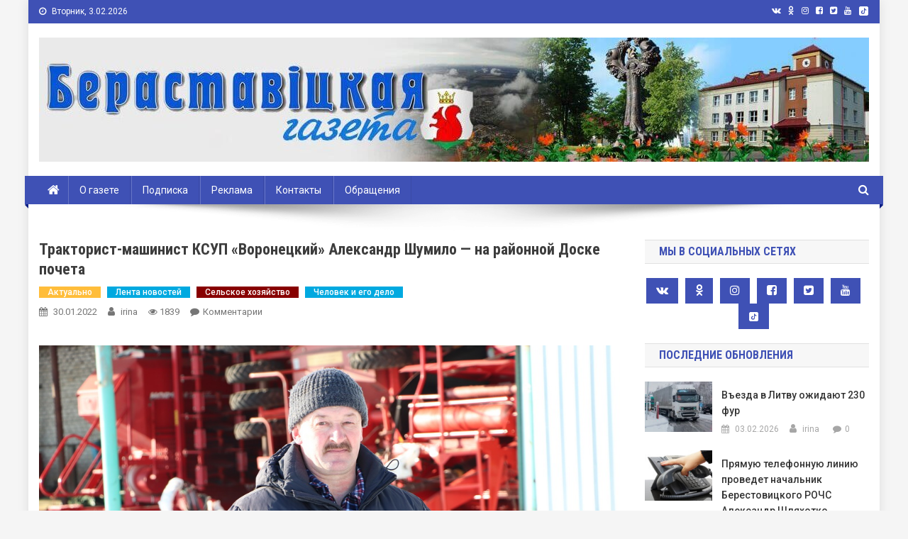

--- FILE ---
content_type: text/html; charset=UTF-8
request_url: https://www.beresta.by/traktorist-mashinist-ksup-voroneckij-aleksandr-shumilo-na-rajonnoj-doske-pocheta/
body_size: 107227
content:
<!doctype html>
<html lang="ru-RU">
<head>
<meta charset="UTF-8">
<meta name="viewport" content="width=device-width, initial-scale=1">
<meta http-equiv="Content-Security-Policy" content="upgrade-insecure-requests">
<link rel="profile" href="http://gmpg.org/xfn/11">

<title>Тракторист-машинист КСУП «Воронецкий» Александр Шумило  — на районной Доске почета &#8212; Берестовица. Берестовицкий район. Берестовицкая газета</title>
<meta name='robots' content='max-image-preview:large' />
<link rel='dns-prefetch' href='//www.beresta.by' />
<link rel='dns-prefetch' href='//fonts.googleapis.com' />
<link rel="alternate" type="application/rss+xml" title="Берестовица. Берестовицкий район. Берестовицкая газета &raquo; Лента" href="https://www.beresta.by/feed/" />
<link rel="alternate" type="application/rss+xml" title="Берестовица. Берестовицкий район. Берестовицкая газета &raquo; Лента комментариев" href="https://www.beresta.by/comments/feed/" />

<script>
var MP3jPLAYLISTS = [];
var MP3jPLAYERS = [];
</script>
<link rel="alternate" type="application/rss+xml" title="Берестовица. Берестовицкий район. Берестовицкая газета &raquo; Лента комментариев к &laquo;Тракторист-машинист КСУП «Воронецкий» Александр Шумило  — на районной Доске почета&raquo;" href="https://www.beresta.by/traktorist-mashinist-ksup-voroneckij-aleksandr-shumilo-na-rajonnoj-doske-pocheta/feed/" />
<script type="text/javascript">
window._wpemojiSettings = {"baseUrl":"https:\/\/s.w.org\/images\/core\/emoji\/14.0.0\/72x72\/","ext":".png","svgUrl":"https:\/\/s.w.org\/images\/core\/emoji\/14.0.0\/svg\/","svgExt":".svg","source":{"concatemoji":"https:\/\/www.beresta.by\/wp-includes\/js\/wp-emoji-release.min.js?ver=6.1.9"}};
/*! This file is auto-generated */
!function(e,a,t){var n,r,o,i=a.createElement("canvas"),p=i.getContext&&i.getContext("2d");function s(e,t){var a=String.fromCharCode,e=(p.clearRect(0,0,i.width,i.height),p.fillText(a.apply(this,e),0,0),i.toDataURL());return p.clearRect(0,0,i.width,i.height),p.fillText(a.apply(this,t),0,0),e===i.toDataURL()}function c(e){var t=a.createElement("script");t.src=e,t.defer=t.type="text/javascript",a.getElementsByTagName("head")[0].appendChild(t)}for(o=Array("flag","emoji"),t.supports={everything:!0,everythingExceptFlag:!0},r=0;r<o.length;r++)t.supports[o[r]]=function(e){if(p&&p.fillText)switch(p.textBaseline="top",p.font="600 32px Arial",e){case"flag":return s([127987,65039,8205,9895,65039],[127987,65039,8203,9895,65039])?!1:!s([55356,56826,55356,56819],[55356,56826,8203,55356,56819])&&!s([55356,57332,56128,56423,56128,56418,56128,56421,56128,56430,56128,56423,56128,56447],[55356,57332,8203,56128,56423,8203,56128,56418,8203,56128,56421,8203,56128,56430,8203,56128,56423,8203,56128,56447]);case"emoji":return!s([129777,127995,8205,129778,127999],[129777,127995,8203,129778,127999])}return!1}(o[r]),t.supports.everything=t.supports.everything&&t.supports[o[r]],"flag"!==o[r]&&(t.supports.everythingExceptFlag=t.supports.everythingExceptFlag&&t.supports[o[r]]);t.supports.everythingExceptFlag=t.supports.everythingExceptFlag&&!t.supports.flag,t.DOMReady=!1,t.readyCallback=function(){t.DOMReady=!0},t.supports.everything||(n=function(){t.readyCallback()},a.addEventListener?(a.addEventListener("DOMContentLoaded",n,!1),e.addEventListener("load",n,!1)):(e.attachEvent("onload",n),a.attachEvent("onreadystatechange",function(){"complete"===a.readyState&&t.readyCallback()})),(e=t.source||{}).concatemoji?c(e.concatemoji):e.wpemoji&&e.twemoji&&(c(e.twemoji),c(e.wpemoji)))}(window,document,window._wpemojiSettings);
</script>
<style type="text/css">
img.wp-smiley,
img.emoji {
	display: inline !important;
	border: none !important;
	box-shadow: none !important;
	height: 1em !important;
	width: 1em !important;
	margin: 0 0.07em !important;
	vertical-align: -0.1em !important;
	background: none !important;
	padding: 0 !important;
}
</style>
	<link rel='stylesheet' id='wp-block-library-css' href='https://www.beresta.by/wp-includes/css/dist/block-library/style.min.css?ver=6.1.9' type='text/css' media='all' />
<link rel='stylesheet' id='classic-theme-styles-css' href='https://www.beresta.by/wp-includes/css/classic-themes.min.css?ver=1' type='text/css' media='all' />
<style id='global-styles-inline-css' type='text/css'>
body{--wp--preset--color--black: #000000;--wp--preset--color--cyan-bluish-gray: #abb8c3;--wp--preset--color--white: #ffffff;--wp--preset--color--pale-pink: #f78da7;--wp--preset--color--vivid-red: #cf2e2e;--wp--preset--color--luminous-vivid-orange: #ff6900;--wp--preset--color--luminous-vivid-amber: #fcb900;--wp--preset--color--light-green-cyan: #7bdcb5;--wp--preset--color--vivid-green-cyan: #00d084;--wp--preset--color--pale-cyan-blue: #8ed1fc;--wp--preset--color--vivid-cyan-blue: #0693e3;--wp--preset--color--vivid-purple: #9b51e0;--wp--preset--gradient--vivid-cyan-blue-to-vivid-purple: linear-gradient(135deg,rgba(6,147,227,1) 0%,rgb(155,81,224) 100%);--wp--preset--gradient--light-green-cyan-to-vivid-green-cyan: linear-gradient(135deg,rgb(122,220,180) 0%,rgb(0,208,130) 100%);--wp--preset--gradient--luminous-vivid-amber-to-luminous-vivid-orange: linear-gradient(135deg,rgba(252,185,0,1) 0%,rgba(255,105,0,1) 100%);--wp--preset--gradient--luminous-vivid-orange-to-vivid-red: linear-gradient(135deg,rgba(255,105,0,1) 0%,rgb(207,46,46) 100%);--wp--preset--gradient--very-light-gray-to-cyan-bluish-gray: linear-gradient(135deg,rgb(238,238,238) 0%,rgb(169,184,195) 100%);--wp--preset--gradient--cool-to-warm-spectrum: linear-gradient(135deg,rgb(74,234,220) 0%,rgb(151,120,209) 20%,rgb(207,42,186) 40%,rgb(238,44,130) 60%,rgb(251,105,98) 80%,rgb(254,248,76) 100%);--wp--preset--gradient--blush-light-purple: linear-gradient(135deg,rgb(255,206,236) 0%,rgb(152,150,240) 100%);--wp--preset--gradient--blush-bordeaux: linear-gradient(135deg,rgb(254,205,165) 0%,rgb(254,45,45) 50%,rgb(107,0,62) 100%);--wp--preset--gradient--luminous-dusk: linear-gradient(135deg,rgb(255,203,112) 0%,rgb(199,81,192) 50%,rgb(65,88,208) 100%);--wp--preset--gradient--pale-ocean: linear-gradient(135deg,rgb(255,245,203) 0%,rgb(182,227,212) 50%,rgb(51,167,181) 100%);--wp--preset--gradient--electric-grass: linear-gradient(135deg,rgb(202,248,128) 0%,rgb(113,206,126) 100%);--wp--preset--gradient--midnight: linear-gradient(135deg,rgb(2,3,129) 0%,rgb(40,116,252) 100%);--wp--preset--duotone--dark-grayscale: url('#wp-duotone-dark-grayscale');--wp--preset--duotone--grayscale: url('#wp-duotone-grayscale');--wp--preset--duotone--purple-yellow: url('#wp-duotone-purple-yellow');--wp--preset--duotone--blue-red: url('#wp-duotone-blue-red');--wp--preset--duotone--midnight: url('#wp-duotone-midnight');--wp--preset--duotone--magenta-yellow: url('#wp-duotone-magenta-yellow');--wp--preset--duotone--purple-green: url('#wp-duotone-purple-green');--wp--preset--duotone--blue-orange: url('#wp-duotone-blue-orange');--wp--preset--font-size--small: 13px;--wp--preset--font-size--medium: 20px;--wp--preset--font-size--large: 36px;--wp--preset--font-size--x-large: 42px;--wp--preset--spacing--20: 0.44rem;--wp--preset--spacing--30: 0.67rem;--wp--preset--spacing--40: 1rem;--wp--preset--spacing--50: 1.5rem;--wp--preset--spacing--60: 2.25rem;--wp--preset--spacing--70: 3.38rem;--wp--preset--spacing--80: 5.06rem;}:where(.is-layout-flex){gap: 0.5em;}body .is-layout-flow > .alignleft{float: left;margin-inline-start: 0;margin-inline-end: 2em;}body .is-layout-flow > .alignright{float: right;margin-inline-start: 2em;margin-inline-end: 0;}body .is-layout-flow > .aligncenter{margin-left: auto !important;margin-right: auto !important;}body .is-layout-constrained > .alignleft{float: left;margin-inline-start: 0;margin-inline-end: 2em;}body .is-layout-constrained > .alignright{float: right;margin-inline-start: 2em;margin-inline-end: 0;}body .is-layout-constrained > .aligncenter{margin-left: auto !important;margin-right: auto !important;}body .is-layout-constrained > :where(:not(.alignleft):not(.alignright):not(.alignfull)){max-width: var(--wp--style--global--content-size);margin-left: auto !important;margin-right: auto !important;}body .is-layout-constrained > .alignwide{max-width: var(--wp--style--global--wide-size);}body .is-layout-flex{display: flex;}body .is-layout-flex{flex-wrap: wrap;align-items: center;}body .is-layout-flex > *{margin: 0;}:where(.wp-block-columns.is-layout-flex){gap: 2em;}.has-black-color{color: var(--wp--preset--color--black) !important;}.has-cyan-bluish-gray-color{color: var(--wp--preset--color--cyan-bluish-gray) !important;}.has-white-color{color: var(--wp--preset--color--white) !important;}.has-pale-pink-color{color: var(--wp--preset--color--pale-pink) !important;}.has-vivid-red-color{color: var(--wp--preset--color--vivid-red) !important;}.has-luminous-vivid-orange-color{color: var(--wp--preset--color--luminous-vivid-orange) !important;}.has-luminous-vivid-amber-color{color: var(--wp--preset--color--luminous-vivid-amber) !important;}.has-light-green-cyan-color{color: var(--wp--preset--color--light-green-cyan) !important;}.has-vivid-green-cyan-color{color: var(--wp--preset--color--vivid-green-cyan) !important;}.has-pale-cyan-blue-color{color: var(--wp--preset--color--pale-cyan-blue) !important;}.has-vivid-cyan-blue-color{color: var(--wp--preset--color--vivid-cyan-blue) !important;}.has-vivid-purple-color{color: var(--wp--preset--color--vivid-purple) !important;}.has-black-background-color{background-color: var(--wp--preset--color--black) !important;}.has-cyan-bluish-gray-background-color{background-color: var(--wp--preset--color--cyan-bluish-gray) !important;}.has-white-background-color{background-color: var(--wp--preset--color--white) !important;}.has-pale-pink-background-color{background-color: var(--wp--preset--color--pale-pink) !important;}.has-vivid-red-background-color{background-color: var(--wp--preset--color--vivid-red) !important;}.has-luminous-vivid-orange-background-color{background-color: var(--wp--preset--color--luminous-vivid-orange) !important;}.has-luminous-vivid-amber-background-color{background-color: var(--wp--preset--color--luminous-vivid-amber) !important;}.has-light-green-cyan-background-color{background-color: var(--wp--preset--color--light-green-cyan) !important;}.has-vivid-green-cyan-background-color{background-color: var(--wp--preset--color--vivid-green-cyan) !important;}.has-pale-cyan-blue-background-color{background-color: var(--wp--preset--color--pale-cyan-blue) !important;}.has-vivid-cyan-blue-background-color{background-color: var(--wp--preset--color--vivid-cyan-blue) !important;}.has-vivid-purple-background-color{background-color: var(--wp--preset--color--vivid-purple) !important;}.has-black-border-color{border-color: var(--wp--preset--color--black) !important;}.has-cyan-bluish-gray-border-color{border-color: var(--wp--preset--color--cyan-bluish-gray) !important;}.has-white-border-color{border-color: var(--wp--preset--color--white) !important;}.has-pale-pink-border-color{border-color: var(--wp--preset--color--pale-pink) !important;}.has-vivid-red-border-color{border-color: var(--wp--preset--color--vivid-red) !important;}.has-luminous-vivid-orange-border-color{border-color: var(--wp--preset--color--luminous-vivid-orange) !important;}.has-luminous-vivid-amber-border-color{border-color: var(--wp--preset--color--luminous-vivid-amber) !important;}.has-light-green-cyan-border-color{border-color: var(--wp--preset--color--light-green-cyan) !important;}.has-vivid-green-cyan-border-color{border-color: var(--wp--preset--color--vivid-green-cyan) !important;}.has-pale-cyan-blue-border-color{border-color: var(--wp--preset--color--pale-cyan-blue) !important;}.has-vivid-cyan-blue-border-color{border-color: var(--wp--preset--color--vivid-cyan-blue) !important;}.has-vivid-purple-border-color{border-color: var(--wp--preset--color--vivid-purple) !important;}.has-vivid-cyan-blue-to-vivid-purple-gradient-background{background: var(--wp--preset--gradient--vivid-cyan-blue-to-vivid-purple) !important;}.has-light-green-cyan-to-vivid-green-cyan-gradient-background{background: var(--wp--preset--gradient--light-green-cyan-to-vivid-green-cyan) !important;}.has-luminous-vivid-amber-to-luminous-vivid-orange-gradient-background{background: var(--wp--preset--gradient--luminous-vivid-amber-to-luminous-vivid-orange) !important;}.has-luminous-vivid-orange-to-vivid-red-gradient-background{background: var(--wp--preset--gradient--luminous-vivid-orange-to-vivid-red) !important;}.has-very-light-gray-to-cyan-bluish-gray-gradient-background{background: var(--wp--preset--gradient--very-light-gray-to-cyan-bluish-gray) !important;}.has-cool-to-warm-spectrum-gradient-background{background: var(--wp--preset--gradient--cool-to-warm-spectrum) !important;}.has-blush-light-purple-gradient-background{background: var(--wp--preset--gradient--blush-light-purple) !important;}.has-blush-bordeaux-gradient-background{background: var(--wp--preset--gradient--blush-bordeaux) !important;}.has-luminous-dusk-gradient-background{background: var(--wp--preset--gradient--luminous-dusk) !important;}.has-pale-ocean-gradient-background{background: var(--wp--preset--gradient--pale-ocean) !important;}.has-electric-grass-gradient-background{background: var(--wp--preset--gradient--electric-grass) !important;}.has-midnight-gradient-background{background: var(--wp--preset--gradient--midnight) !important;}.has-small-font-size{font-size: var(--wp--preset--font-size--small) !important;}.has-medium-font-size{font-size: var(--wp--preset--font-size--medium) !important;}.has-large-font-size{font-size: var(--wp--preset--font-size--large) !important;}.has-x-large-font-size{font-size: var(--wp--preset--font-size--x-large) !important;}
.wp-block-navigation a:where(:not(.wp-element-button)){color: inherit;}
:where(.wp-block-columns.is-layout-flex){gap: 2em;}
.wp-block-pullquote{font-size: 1.5em;line-height: 1.6;}
</style>
<link rel='stylesheet' id='wp-polls-css' href='https://www.beresta.by/wp-content/plugins/wp-polls/polls-css.css?ver=2.77.0' type='text/css' media='all' />
<style id='wp-polls-inline-css' type='text/css'>
.wp-polls .pollbar {
	margin: 1px;
	font-size: 6px;
	line-height: 8px;
	height: 8px;
	background-image: url('https://www.beresta.by/wp-content/plugins/wp-polls/images/default/pollbg.gif');
	border: 1px solid #c8c8c8;
}

</style>
<link rel='stylesheet' id='wp-pagenavi-css' href='https://www.beresta.by/wp-content/plugins/wp-pagenavi/pagenavi-css.css?ver=2.70' type='text/css' media='all' />
<link rel='stylesheet' id='news-portal-fonts-css' href='https://fonts.googleapis.com/css?family=Roboto+Condensed%3A300italic%2C400italic%2C700italic%2C400%2C300%2C700%7CRoboto%3A300%2C400%2C400i%2C500%2C700%7CTitillium+Web%3A400%2C600%2C700%2C300&#038;subset=latin%2Clatin-ext' type='text/css' media='all' />
<link rel='stylesheet' id='font-awesome-css' href='https://www.beresta.by/wp-content/themes/news-portal-pro/assets/library/font-awesome/css/font-awesome.min.css?ver=4.7.0' type='text/css' media='all' />
<link rel='stylesheet' id='lightslider-style-css' href='https://www.beresta.by/wp-content/themes/news-portal-pro/assets/library/lightslider/css/lightslider.min.css?ver=1.1.6' type='text/css' media='all' />
<link rel='stylesheet' id='lightgallery-style-css' href='https://www.beresta.by/wp-content/themes/news-portal-pro/assets/library/lightslider/css/lightgallery.min.css?ver=1.6.0' type='text/css' media='all' />
<link rel='stylesheet' id='news-portal-preloaders-css' href='https://www.beresta.by/wp-content/themes/news-portal-pro/assets/css/np-preloaders.css?ver=1.0.4' type='text/css' media='all' />
<link rel='stylesheet' id='animate-css' href='https://www.beresta.by/wp-content/themes/news-portal-pro/assets/library/animate/animate.min.css?ver=3.5.1' type='text/css' media='all' />
<link rel='stylesheet' id='news-portal-pro-style-css' href='https://www.beresta.by/wp-content/themes/news-portal-pro/style.css?ver=6.1.9' type='text/css' media='all' />
<style id='news-portal-pro-style-inline-css' type='text/css'>
.category-button.np-cat-285 a{background:#00a9e0}
.category-button.np-cat-285 a:hover{background:#0077ae}
.np-block-title .np-cat-285{color:#00a9e0}
.category-button.np-cat-277 a{background:#00a9e0}
.category-button.np-cat-277 a:hover{background:#0077ae}
.np-block-title .np-cat-277{color:#00a9e0}
.category-button.np-cat-289 a{background:#00a9e0}
.category-button.np-cat-289 a:hover{background:#0077ae}
.np-block-title .np-cat-289{color:#00a9e0}
.category-button.np-cat-290 a{background:#00a9e0}
.category-button.np-cat-290 a:hover{background:#0077ae}
.np-block-title .np-cat-290{color:#00a9e0}
.category-button.np-cat-183 a{background:#00a9e0}
.category-button.np-cat-183 a:hover{background:#0077ae}
.np-block-title .np-cat-183{color:#00a9e0}
.category-button.np-cat-294 a{background:#00a9e0}
.category-button.np-cat-294 a:hover{background:#0077ae}
.np-block-title .np-cat-294{color:#00a9e0}
.category-button.np-cat-182 a{background:#00a9e0}
.category-button.np-cat-182 a:hover{background:#0077ae}
.np-block-title .np-cat-182{color:#00a9e0}
.category-button.np-cat-151 a{background:#00a9e0}
.category-button.np-cat-151 a:hover{background:#0077ae}
.np-block-title .np-cat-151{color:#00a9e0}
.category-button.np-cat-279 a{background:#00a9e0}
.category-button.np-cat-279 a:hover{background:#0077ae}
.np-block-title .np-cat-279{color:#00a9e0}
.category-button.np-cat-110 a{background:#00a9e0}
.category-button.np-cat-110 a:hover{background:#0077ae}
.np-block-title .np-cat-110{color:#00a9e0}
.category-button.np-cat-261 a{background:#00a9e0}
.category-button.np-cat-261 a:hover{background:#0077ae}
.np-block-title .np-cat-261{color:#00a9e0}
.category-button.np-cat-116 a{background:#00a9e0}
.category-button.np-cat-116 a:hover{background:#0077ae}
.np-block-title .np-cat-116{color:#00a9e0}
.category-button.np-cat-115 a{background:#00a9e0}
.category-button.np-cat-115 a:hover{background:#0077ae}
.np-block-title .np-cat-115{color:#00a9e0}
.category-button.np-cat-263 a{background:#00a9e0}
.category-button.np-cat-263 a:hover{background:#0077ae}
.np-block-title .np-cat-263{color:#00a9e0}
.category-button.np-cat-188 a{background:#00a9e0}
.category-button.np-cat-188 a:hover{background:#0077ae}
.np-block-title .np-cat-188{color:#00a9e0}
.category-button.np-cat-147 a{background:#00a9e0}
.category-button.np-cat-147 a:hover{background:#0077ae}
.np-block-title .np-cat-147{color:#00a9e0}
.category-button.np-cat-109 a{background:#00a9e0}
.category-button.np-cat-109 a:hover{background:#0077ae}
.np-block-title .np-cat-109{color:#00a9e0}
.category-button.np-cat-148 a{background:#00a9e0}
.category-button.np-cat-148 a:hover{background:#0077ae}
.np-block-title .np-cat-148{color:#00a9e0}
.category-button.np-cat-27 a{background:#ffbd3a}
.category-button.np-cat-27 a:hover{background:#cd8b08}
.np-block-title .np-cat-27{color:#ffbd3a}
.category-button.np-cat-175 a{background:#00a9e0}
.category-button.np-cat-175 a:hover{background:#0077ae}
.np-block-title .np-cat-175{color:#00a9e0}
.category-button.np-cat-164 a{background:#00a9e0}
.category-button.np-cat-164 a:hover{background:#0077ae}
.np-block-title .np-cat-164{color:#00a9e0}
.category-button.np-cat-273 a{background:#00a9e0}
.category-button.np-cat-273 a:hover{background:#0077ae}
.np-block-title .np-cat-273{color:#00a9e0}
.category-button.np-cat-130 a{background:#00a9e0}
.category-button.np-cat-130 a:hover{background:#0077ae}
.np-block-title .np-cat-130{color:#00a9e0}
.category-button.np-cat-254 a{background:#00a9e0}
.category-button.np-cat-254 a:hover{background:#0077ae}
.np-block-title .np-cat-254{color:#00a9e0}
.category-button.np-cat-152 a{background:#00a9e0}
.category-button.np-cat-152 a:hover{background:#0077ae}
.np-block-title .np-cat-152{color:#00a9e0}
.category-button.np-cat-121 a{background:#00a9e0}
.category-button.np-cat-121 a:hover{background:#0077ae}
.np-block-title .np-cat-121{color:#00a9e0}
.category-button.np-cat-187 a{background:#00a9e0}
.category-button.np-cat-187 a:hover{background:#0077ae}
.np-block-title .np-cat-187{color:#00a9e0}
.category-button.np-cat-106 a{background:#00a9e0}
.category-button.np-cat-106 a:hover{background:#0077ae}
.np-block-title .np-cat-106{color:#00a9e0}
.category-button.np-cat-185 a{background:#00a9e0}
.category-button.np-cat-185 a:hover{background:#0077ae}
.np-block-title .np-cat-185{color:#00a9e0}
.category-button.np-cat-166 a{background:#00a9e0}
.category-button.np-cat-166 a:hover{background:#0077ae}
.np-block-title .np-cat-166{color:#00a9e0}
.category-button.np-cat-146 a{background:#00a9e0}
.category-button.np-cat-146 a:hover{background:#0077ae}
.np-block-title .np-cat-146{color:#00a9e0}
.category-button.np-cat-280 a{background:#00a9e0}
.category-button.np-cat-280 a:hover{background:#0077ae}
.np-block-title .np-cat-280{color:#00a9e0}
.category-button.np-cat-133 a{background:#00a9e0}
.category-button.np-cat-133 a:hover{background:#0077ae}
.np-block-title .np-cat-133{color:#00a9e0}
.category-button.np-cat-172 a{background:#00a9e0}
.category-button.np-cat-172 a:hover{background:#0077ae}
.np-block-title .np-cat-172{color:#00a9e0}
.category-button.np-cat-66 a{background:#00a9e0}
.category-button.np-cat-66 a:hover{background:#0077ae}
.np-block-title .np-cat-66{color:#00a9e0}
.category-button.np-cat-161 a{background:#00a9e0}
.category-button.np-cat-161 a:hover{background:#0077ae}
.np-block-title .np-cat-161{color:#00a9e0}
.category-button.np-cat-160 a{background:#00a9e0}
.category-button.np-cat-160 a:hover{background:#0077ae}
.np-block-title .np-cat-160{color:#00a9e0}
.category-button.np-cat-270 a{background:#00a9e0}
.category-button.np-cat-270 a:hover{background:#0077ae}
.np-block-title .np-cat-270{color:#00a9e0}
.category-button.np-cat-184 a{background:#00a9e0}
.category-button.np-cat-184 a:hover{background:#0077ae}
.np-block-title .np-cat-184{color:#00a9e0}
.category-button.np-cat-293 a{background:#00a9e0}
.category-button.np-cat-293 a:hover{background:#0077ae}
.np-block-title .np-cat-293{color:#00a9e0}
.category-button.np-cat-275 a{background:#00a9e0}
.category-button.np-cat-275 a:hover{background:#0077ae}
.np-block-title .np-cat-275{color:#00a9e0}
.category-button.np-cat-176 a{background:#00a9e0}
.category-button.np-cat-176 a:hover{background:#0077ae}
.np-block-title .np-cat-176{color:#00a9e0}
.category-button.np-cat-163 a{background:#00a9e0}
.category-button.np-cat-163 a:hover{background:#0077ae}
.np-block-title .np-cat-163{color:#00a9e0}
.category-button.np-cat-36 a{background:#00a9e0}
.category-button.np-cat-36 a:hover{background:#0077ae}
.np-block-title .np-cat-36{color:#00a9e0}
.category-button.np-cat-286 a{background:#00a9e0}
.category-button.np-cat-286 a:hover{background:#0077ae}
.np-block-title .np-cat-286{color:#00a9e0}
.category-button.np-cat-114 a{background:#00a9e0}
.category-button.np-cat-114 a:hover{background:#0077ae}
.np-block-title .np-cat-114{color:#00a9e0}
.category-button.np-cat-123 a{background:#00a9e0}
.category-button.np-cat-123 a:hover{background:#0077ae}
.np-block-title .np-cat-123{color:#00a9e0}
.category-button.np-cat-143 a{background:#00a9e0}
.category-button.np-cat-143 a:hover{background:#0077ae}
.np-block-title .np-cat-143{color:#00a9e0}
.category-button.np-cat-105 a{background:#00a9e0}
.category-button.np-cat-105 a:hover{background:#0077ae}
.np-block-title .np-cat-105{color:#00a9e0}
.category-button.np-cat-291 a{background:#00a9e0}
.category-button.np-cat-291 a:hover{background:#0077ae}
.np-block-title .np-cat-291{color:#00a9e0}
.category-button.np-cat-255 a{background:#00a9e0}
.category-button.np-cat-255 a:hover{background:#0077ae}
.np-block-title .np-cat-255{color:#00a9e0}
.category-button.np-cat-154 a{background:#00a9e0}
.category-button.np-cat-154 a:hover{background:#0077ae}
.np-block-title .np-cat-154{color:#00a9e0}
.category-button.np-cat-118 a{background:#00a9e0}
.category-button.np-cat-118 a:hover{background:#0077ae}
.np-block-title .np-cat-118{color:#00a9e0}
.category-button.np-cat-41 a{background:#1e73be}
.category-button.np-cat-41 a:hover{background:#00418c}
.np-block-title .np-cat-41{color:#1e73be}
.category-button.np-cat-107 a{background:#00a9e0}
.category-button.np-cat-107 a:hover{background:#0077ae}
.np-block-title .np-cat-107{color:#00a9e0}
.category-button.np-cat-111 a{background:#00a9e0}
.category-button.np-cat-111 a:hover{background:#0077ae}
.np-block-title .np-cat-111{color:#00a9e0}
.category-button.np-cat-140 a{background:#00a9e0}
.category-button.np-cat-140 a:hover{background:#0077ae}
.np-block-title .np-cat-140{color:#00a9e0}
.category-button.np-cat-274 a{background:#00a9e0}
.category-button.np-cat-274 a:hover{background:#0077ae}
.np-block-title .np-cat-274{color:#00a9e0}
.category-button.np-cat-271 a{background:#00a9e0}
.category-button.np-cat-271 a:hover{background:#0077ae}
.np-block-title .np-cat-271{color:#00a9e0}
.category-button.np-cat-170 a{background:#00a9e0}
.category-button.np-cat-170 a:hover{background:#0077ae}
.np-block-title .np-cat-170{color:#00a9e0}
.category-button.np-cat-174 a{background:#00a9e0}
.category-button.np-cat-174 a:hover{background:#0077ae}
.np-block-title .np-cat-174{color:#00a9e0}
.category-button.np-cat-42 a{background:#8224e3}
.category-button.np-cat-42 a:hover{background:#5000b1}
.np-block-title .np-cat-42{color:#8224e3}
.category-button.np-cat-1 a{background:#00a9e0}
.category-button.np-cat-1 a:hover{background:#0077ae}
.np-block-title .np-cat-1{color:#00a9e0}
.category-button.np-cat-122 a{background:#00a9e0}
.category-button.np-cat-122 a:hover{background:#0077ae}
.np-block-title .np-cat-122{color:#00a9e0}
.category-button.np-cat-95 a{background:#00a9e0}
.category-button.np-cat-95 a:hover{background:#0077ae}
.np-block-title .np-cat-95{color:#00a9e0}
.category-button.np-cat-177 a{background:#00a9e0}
.category-button.np-cat-177 a:hover{background:#0077ae}
.np-block-title .np-cat-177{color:#00a9e0}
.category-button.np-cat-155 a{background:#00a9e0}
.category-button.np-cat-155 a:hover{background:#0077ae}
.np-block-title .np-cat-155{color:#00a9e0}
.category-button.np-cat-269 a{background:#00a9e0}
.category-button.np-cat-269 a:hover{background:#0077ae}
.np-block-title .np-cat-269{color:#00a9e0}
.category-button.np-cat-150 a{background:#00a9e0}
.category-button.np-cat-150 a:hover{background:#0077ae}
.np-block-title .np-cat-150{color:#00a9e0}
.category-button.np-cat-272 a{background:#00a9e0}
.category-button.np-cat-272 a:hover{background:#0077ae}
.np-block-title .np-cat-272{color:#00a9e0}
.category-button.np-cat-159 a{background:#00a9e0}
.category-button.np-cat-159 a:hover{background:#0077ae}
.np-block-title .np-cat-159{color:#00a9e0}
.category-button.np-cat-113 a{background:#00a9e0}
.category-button.np-cat-113 a:hover{background:#0077ae}
.np-block-title .np-cat-113{color:#00a9e0}
.category-button.np-cat-167 a{background:#00a9e0}
.category-button.np-cat-167 a:hover{background:#0077ae}
.np-block-title .np-cat-167{color:#00a9e0}
.category-button.np-cat-157 a{background:#00a9e0}
.category-button.np-cat-157 a:hover{background:#0077ae}
.np-block-title .np-cat-157{color:#00a9e0}
.category-button.np-cat-40 a{background:#00e845}
.category-button.np-cat-40 a:hover{background:#00b613}
.np-block-title .np-cat-40{color:#00e845}
.category-button.np-cat-15 a{background:#00a9e0}
.category-button.np-cat-15 a:hover{background:#0077ae}
.np-block-title .np-cat-15{color:#00a9e0}
.category-button.np-cat-96 a{background:#00a9e0}
.category-button.np-cat-96 a:hover{background:#0077ae}
.np-block-title .np-cat-96{color:#00a9e0}
.category-button.np-cat-282 a{background:#00a9e0}
.category-button.np-cat-282 a:hover{background:#0077ae}
.np-block-title .np-cat-282{color:#00a9e0}
.category-button.np-cat-141 a{background:#00a9e0}
.category-button.np-cat-141 a:hover{background:#0077ae}
.np-block-title .np-cat-141{color:#00a9e0}
.category-button.np-cat-179 a{background:#00a9e0}
.category-button.np-cat-179 a:hover{background:#0077ae}
.np-block-title .np-cat-179{color:#00a9e0}
.category-button.np-cat-171 a{background:#00a9e0}
.category-button.np-cat-171 a:hover{background:#0077ae}
.np-block-title .np-cat-171{color:#00a9e0}
.category-button.np-cat-284 a{background:#00a9e0}
.category-button.np-cat-284 a:hover{background:#0077ae}
.np-block-title .np-cat-284{color:#00a9e0}
.category-button.np-cat-168 a{background:#00a9e0}
.category-button.np-cat-168 a:hover{background:#0077ae}
.np-block-title .np-cat-168{color:#00a9e0}
.category-button.np-cat-165 a{background:#00a9e0}
.category-button.np-cat-165 a:hover{background:#0077ae}
.np-block-title .np-cat-165{color:#00a9e0}
.category-button.np-cat-262 a{background:#00a9e0}
.category-button.np-cat-262 a:hover{background:#0077ae}
.np-block-title .np-cat-262{color:#00a9e0}
.category-button.np-cat-136 a{background:#00a9e0}
.category-button.np-cat-136 a:hover{background:#0077ae}
.np-block-title .np-cat-136{color:#00a9e0}
.category-button.np-cat-173 a{background:#00a9e0}
.category-button.np-cat-173 a:hover{background:#0077ae}
.np-block-title .np-cat-173{color:#00a9e0}
.category-button.np-cat-94 a{background:#ddb500}
.category-button.np-cat-94 a:hover{background:#ab8300}
.np-block-title .np-cat-94{color:#ddb500}
.category-button.np-cat-186 a{background:#00a9e0}
.category-button.np-cat-186 a:hover{background:#0077ae}
.np-block-title .np-cat-186{color:#00a9e0}
.category-button.np-cat-156 a{background:#00a9e0}
.category-button.np-cat-156 a:hover{background:#0077ae}
.np-block-title .np-cat-156{color:#00a9e0}
.category-button.np-cat-181 a{background:#00a9e0}
.category-button.np-cat-181 a:hover{background:#0077ae}
.np-block-title .np-cat-181{color:#00a9e0}
.category-button.np-cat-43 a{background:#870000}
.category-button.np-cat-43 a:hover{background:#550000}
.np-block-title .np-cat-43{color:#870000}
.category-button.np-cat-142 a{background:#00a9e0}
.category-button.np-cat-142 a:hover{background:#0077ae}
.np-block-title .np-cat-142{color:#00a9e0}
.category-button.np-cat-117 a{background:#00a9e0}
.category-button.np-cat-117 a:hover{background:#0077ae}
.np-block-title .np-cat-117{color:#00a9e0}
.category-button.np-cat-153 a{background:#00a9e0}
.category-button.np-cat-153 a:hover{background:#0077ae}
.np-block-title .np-cat-153{color:#00a9e0}
.category-button.np-cat-44 a{background:#0c0000}
.category-button.np-cat-44 a:hover{background:#000000}
.np-block-title .np-cat-44{color:#0c0000}
.category-button.np-cat-132 a{background:#00a9e0}
.category-button.np-cat-132 a:hover{background:#0077ae}
.np-block-title .np-cat-132{color:#00a9e0}
.category-button.np-cat-180 a{background:#00a9e0}
.category-button.np-cat-180 a:hover{background:#0077ae}
.np-block-title .np-cat-180{color:#00a9e0}
.category-button.np-cat-250 a{background:#00a9e0}
.category-button.np-cat-250 a:hover{background:#0077ae}
.np-block-title .np-cat-250{color:#00a9e0}
.category-button.np-cat-158 a{background:#00a9e0}
.category-button.np-cat-158 a:hover{background:#0077ae}
.np-block-title .np-cat-158{color:#00a9e0}
.category-button.np-cat-162 a{background:#00a9e0}
.category-button.np-cat-162 a:hover{background:#0077ae}
.np-block-title .np-cat-162{color:#00a9e0}
.category-button.np-cat-178 a{background:#00a9e0}
.category-button.np-cat-178 a:hover{background:#0077ae}
.np-block-title .np-cat-178{color:#00a9e0}
.category-button.np-cat-292 a{background:#00a9e0}
.category-button.np-cat-292 a:hover{background:#0077ae}
.np-block-title .np-cat-292{color:#00a9e0}
.category-button.np-cat-124 a{background:#00a9e0}
.category-button.np-cat-124 a:hover{background:#0077ae}
.np-block-title .np-cat-124{color:#00a9e0}
.category-button.np-cat-131 a{background:#00a9e0}
.category-button.np-cat-131 a:hover{background:#0077ae}
.np-block-title .np-cat-131{color:#00a9e0}
.category-button.np-cat-20 a{background:#00a9e0}
.category-button.np-cat-20 a:hover{background:#0077ae}
.np-block-title .np-cat-20{color:#00a9e0}
.category-button.np-cat-169 a{background:#00a9e0}
.category-button.np-cat-169 a:hover{background:#0077ae}
.np-block-title .np-cat-169{color:#00a9e0}
.category-button.np-cat-260 a{background:#00a9e0}
.category-button.np-cat-260 a:hover{background:#0077ae}
.np-block-title .np-cat-260{color:#00a9e0}
.category-button.np-cat-288 a{background:#00a9e0}
.category-button.np-cat-288 a:hover{background:#0077ae}
.np-block-title .np-cat-288{color:#00a9e0}
.navigation .nav-links a,.bttn,button,input[type=button],input[type=reset],input[type=submit],.navigation .nav-links a:hover,.bttn:hover,button,input[type=button]:hover,input[type=reset]:hover,input[type=submit]:hover,.widget_search .search-submit,.edit-link .post-edit-link,.reply .comment-reply-link,.np-top-header-wrap,.np-header-menu-wrapper,.home #masthead.default .np-home-icon a,.np-home-icon a:hover,#site-navigation ul li:hover>a,#site-navigation ul li.current-menu-item>a,#site-navigation ul li.current_page_item>a,#site-navigation ul li.current-menu-ancestor>a,.np-header-menu-wrapper::before,.np-header-menu-wrapper::after,.np-header-search-wrapper .search-form-main .search-submit,.layout1-ticker .lSSlideOuter.vertical .lSAction>a:hover,.layout1-ticker .ticker-caption,.news_portal_featured_slider .np-featured-slider-section .lSAction>a:hover,.news_portal_slider .np-slider .lSAction>a:hover,.news_portal_featured_slider .lSSlideOuter .lSPager.lSpg>li:hover a,.news_portal_featured_slider .lSSlideOuter .lSPager.lSpg>li.active a,.news_portal_slider .np-slider .lSSlideOuter .lSPager.lSpg>li:hover a,.news_portal_slider .np-slider .lSSlideOuter .lSPager.lSpg>li.active a,.news_portal_default_tabbed ul.widget-tabs li,.news_portal_default_tabbed ul.widget-tabs li.ui-tabs-active,.news_portal_default_tabbed ul.widget-tabs li:hover,.news_portal_carousel .carousel-nav-action .carousel-controls:hover,.news_portal_social_media .social-link a,.news_portal_social_media .social-link a:hover,.news_portal_social_media .layout2 .social-link a:hover,.news_portal_social_media .layout3 .social-link a:hover,.single-layout2 .post-on,.np-archive-more .np-button:hover,.error404 .page-title,.pnf-extra .pnf-button.btn,#np-scrollup,.woocommerce .price-cart:after,.woocommerce ul.products li.product .price-cart .button:hover,.woocommerce .widget_price_filter .ui-slider .ui-slider-range,.woocommerce .widget_price_filter .ui-slider .ui-slider-handle,.woocommerce .widget_price_filter .price_slider_wrapper .ui-widget-content,.woocommerce #respond input#submit,.woocommerce a.button,.woocommerce button.button,.woocommerce input.button,.woocommerce #respond input#submit.alt,.woocommerce a.button.alt,.woocommerce button.button.alt,.woocommerce input.button.alt,.added_to_cart.wc-forward,.woocommerce #respond input#submit:hover,.woocommerce a.button:hover,.woocommerce button.button:hover,.woocommerce input.button:hover,.woocommerce #respond input#submit.alt:hover,.woocommerce a.button.alt:hover,.woocommerce button.button.alt:hover,.woocommerce input.button.alt:hover,.woocommerce ul.products li.product .onsale,.woocommerce span.onsale,.woocommerce #respond input#submit.alt.disabled,.woocommerce #respond input#submit.alt.disabled:hover,.woocommerce #respond input#submit.alt:disabled,.woocommerce #respond input#submit.alt:disabled:hover,.woocommerce #respond input#submit.alt[disabled]:disabled,.woocommerce #respond input#submit.alt[disabled]:disabled:hover,.woocommerce a.button.alt.disabled,.woocommerce a.button.alt.disabled:hover,.woocommerce a.button.alt:disabled,.woocommerce a.button.alt:disabled:hover,.woocommerce a.button.alt[disabled]:disabled,.woocommerce a.button.alt[disabled]:disabled:hover,.woocommerce button.button.alt.disabled,.woocommerce button.button.alt.disabled:hover,.woocommerce button.button.alt:disabled,.woocommerce button.button.alt:disabled:hover,.woocommerce button.button.alt[disabled]:disabled,.woocommerce button.button.alt[disabled]:disabled:hover,.woocommerce input.button.alt.disabled,.woocommerce input.button.alt.disabled:hover,.woocommerce input.button.alt:disabled,.woocommerce input.button.alt:disabled:hover,.woocommerce input.button.alt[disabled]:disabled,.woocommerce input.button.alt[disabled]:disabled:hover,.format-video:before,.format-audio:before,.format-gallery:before{background:#3f51b5}
.home #masthead.default .np-home-icon a,#masthead.default .np-home-icon a:hover,#site-navigation ul li:hover > a,#site-navigation ul li.current-menu-item > a,#site-navigation ul li.current_page_item > a,#site-navigation ul li.current-menu-ancestor > a,.news_portal_default_tabbed ul.widget-tabs li.ui-tabs-active,.news_portal_default_tabbed ul.widget-tabs li:hover{background:#0d1f83}
.np-header-menu-block-wrap::before,.np-header-menu-block-wrap::after{border-right-color:#0d1f83}
a,a:hover,a:focus,a:active,.widget a:hover,.widget a:hover::before,.widget li:hover::before,.entry-footer a:hover,.comment-author .fn .url:hover,#cancel-comment-reply-link,#cancel-comment-reply-link:before,.logged-in-as a,.home #masthead.layout1 .np-home-icon a,#masthead.layout1 .np-home-icon a:hover,#masthead.layout1 #site-navigation ul li:hover>a,#masthead.layout1 #site-navigation ul li.current-menu-item>a,#masthead.layout1 #site-navigation ul li.current_page_item>a,#masthead.layout1 #site-navigation ul li.current-menu-ancestor>a,#masthead.layout1 .search-main:hover,.np-slide-content-wrap .post-title a:hover,.news_portal_featured_posts .np-single-post .np-post-content .np-post-title a:hover,.news_portal_fullwidth_posts .np-single-post .np-post-title a:hover,.news_portal_block_posts .layout3 .np-primary-block-wrap .np-single-post .np-post-title a:hover,.news_portal_list_posts .np-single-post .np-post-title:hover,.news_portal_featured_posts .layout2 .featured-middle-section .np-single-post .np-post-title a:hover,.news_portal_carousel .np-single-post .np-post-content .np-post-title a:hover,.news_portal_featured_slider .np-featured-section .np-single-post .np-post-content .np-post-title a:hover,.news_portal_featured_posts .layout2 .featured-left-section .np-single-post .np-post-content .np-post-title a:hover,.news_portal_featured_posts .layout2 .featured-right-section .np-single-post .np-post-content .np-post-title a:hover,.news_portal_featured_posts .layout1 .np-single-post-wrap .np-post-content .np-post-title a:hover,.np-block-title,.widget-title,.page-header .page-title,.np-related-title,.np-post-review-section-wrapper .review-title,.np-pnf-latest-posts-wrapper .section-title,.np-post-meta span:hover,.np-post-meta span a:hover,.news_portal_featured_posts .layout2 .np-single-post-wrap .np-post-content .np-post-meta span:hover,.news_portal_featured_posts .layout2 .np-single-post-wrap .np-post-content .np-post-meta span a:hover,.np-post-title.small-size a:hover,.news_portal_carousel .layout3 .np-single-post .np-post-content .np-post-title a:hover,.single-layout2 .extra-meta .post-view::before,.single-layout2 .extra-meta .comments-link::before,.np-post-meta span.star-value,#top-footer .widget a:hover,#top-footer .widget a:hover:before,#footer-navigation ul li a:hover,.entry-title a:hover,.entry-meta span a:hover,.entry-meta span:hover,.review-content-wrapper .stars-count,.review-content-wrapper .review-percent,.woocommerce ul.products li.product .price,.woocommerce div.product p.price,.woocommerce div.product span.price,.woocommerce .woocommerce-message:before,.woocommerce div.product p.price ins,.woocommerce div.product span.price ins,.woocommerce div.product p.price del,.woocommerce .woocommerce-info:before,.np-slide-content-wrap .np-post-meta span:hover,.np-slide-content-wrap .np-post-meta span a:hover,.news_portal_featured_posts .np-single-post .np-post-meta span:hover,.news_portal_featured_posts .np-single-post .np-post-meta span a:hover,.news_portal_list_posts .np-single-post .np-post-meta span:hover,.news_portal_list_posts .np-single-post .np-post-meta span a:hover,.news_portal_featured_posts .layout2 .featured-middle-section .np-single-post .np-post-meta span:hover,.news_portal_featured_posts .layout2 .featured-middle-section .np-single-post .np-post-meta span a:hover,.news_portal_carousel .np-single-post .np-post-meta span:hover,.news_portal_carousel .np-single-post .np-post-meta span a:hover,.news_portal_featured_posts .layout1 .np-single-post-wrap .np-post-content .np-post-meta span:hover,.news_portal_featured_posts .layout1 .np-single-post-wrap .np-post-content .np-post-meta span a:hover#masthead #site-navigation ul > li:hover > .sub-toggle,#masthead #site-navigation ul > li.current-menu-item .sub-toggle,#masthead #site-navigation ul > li.current-menu-ancestor .sub-toggle{color:#3f51b5}
.navigation .nav-links a,.bttn,button,input[type='button'],input[type='reset'],input[type='submit'],.widget_search .search-submit,.layout1-ticker .lSSlideOuter.vertical .lSAction>a:hover,.news_portal_slider .slider-layout1 .lSSlideOuter .lSPager.lSGallery li.active,.news_portal_slider .slider-layout1 .lSSlideOuter .lSPager.lSGallery li:hover,.news_portal_social_media .layout3 .social-link a:hover,.np-archive-more .np-button:hover,.woocommerce form .form-row.woocommerce-validated .select2-container,.woocommerce form .form-row.woocommerce-validated input.input-text,.woocommerce form .form-row.woocommerce-validated select{border-color:#3f51b5}
.comment-list .comment-body,.np-header-search-wrapper .search-form-main,.woocommerce .woocommerce-info,.woocommerce .woocommerce-message{border-top-color:#3f51b5}
.np-header-search-wrapper .search-form-main:before{border-bottom-color:#3f51b5}
.layout1-ticker .ticker-caption:after,.np-breadcrumbs{border-left-color:#3f51b5}
#colophon{background:#000000}
.site-title,.site-description{position:absolute;clip:rect(1px,1px,1px,1px)}
body{font-family:Roboto;font-style:normal;font-size:16px;font-weight:regular;text-decoration:none;text-transform:none;line-height:1.4;color:#3d3d3d }
h1,.search-results .entry-title,.archive .entry-title,.single .entry-title,.entry-title{font-family:Roboto Condensed;font-style:normal;font-size:22px;font-weight:regular;text-decoration:none;text-transform:none;line-height:1.3;color:#3d3d3d}
h2{font-family:Roboto Condensed;font-style:normal;font-size:19px;font-weight:regular;text-decoration:none;text-transform:none;line-height:1.3;color:#3d3d3d}
h3{font-family:Roboto;font-style:normal;font-size:20px;font-weight:regular;text-decoration:none;text-transform:none;line-height:1;color:#ffffff}
h4{font-family:Roboto Condensed;font-style:normal;font-size:16px;font-weight:regular;text-decoration:none;text-transform:none;line-height:1.3;color:#3d3d3d}
h5{font-family:Roboto;font-style:normal;font-size:16px;font-weight:regular;text-decoration:none;text-transform:none;line-height:1.3;color:#3d3d3d}
h6{font-family:Roboto Condensed;font-style:normal;font-size:18px;font-weight:regular;text-decoration:none;text-transform:none;line-height:1.3;color:#3d3d3d}
#site-navigation ul li a{font-family:Roboto;font-style:normal;font-size:14px;font-weight:400;text-decoration:none;text-transform:none;line-height:40px;color:#ffffff}
.np-header-menu-wrapper,.np-header-menu-wrapper::before,.np-header-menu-wrapper::after,#site-navigation ul.sub-menu,#site-navigation ul.children,#masthead.layout2 .np-header-menu-block-wrap{background-color:#3f51b5}
.np-header-menu-block-wrap::before,.np-header-menu-block-wrap::after{border-right-color:#0d1f83}
.np-header-search-wrapper .search-main,.np-home-icon a,#masthead .menu-toggle{color:#ffffff}
@media (max-width:768px){#site-navigation,.main-small-navigation li.current-menu-item > .sub-toggle i{background:#3f51b5 !important}}
</style>
<link rel='stylesheet' id='news-portal-responsive-style-css' href='https://www.beresta.by/wp-content/themes/news-portal-pro/assets/css/np-responsive.css?ver=1.0.0' type='text/css' media='all' />
<link rel='stylesheet' id='mp3-jplayer-css' href='https://www.beresta.by/wp-content/plugins/mp3-jplayer/css/light.css?ver=2.7.3' type='text/css' media='all' />
<script type='text/javascript' src='https://www.beresta.by/wp-includes/js/jquery/jquery.min.js?ver=3.6.1' id='jquery-core-js'></script>
<script type='text/javascript' src='https://www.beresta.by/wp-includes/js/jquery/jquery-migrate.min.js?ver=3.3.2' id='jquery-migrate-js'></script>
<link rel="https://api.w.org/" href="https://www.beresta.by/wp-json/" /><link rel="alternate" type="application/json" href="https://www.beresta.by/wp-json/wp/v2/posts/138534" /><link rel="EditURI" type="application/rsd+xml" title="RSD" href="https://www.beresta.by/xmlrpc.php?rsd" />
<link rel="wlwmanifest" type="application/wlwmanifest+xml" href="https://www.beresta.by/wp-includes/wlwmanifest.xml" />
<meta name="generator" content="WordPress 6.1.9" />
<link rel="canonical" href="https://www.beresta.by/traktorist-mashinist-ksup-voroneckij-aleksandr-shumilo-na-rajonnoj-doske-pocheta/" />
<link rel='shortlink' href='https://www.beresta.by/?p=138534' />
<link rel="alternate" type="application/json+oembed" href="https://www.beresta.by/wp-json/oembed/1.0/embed?url=https%3A%2F%2Fwww.beresta.by%2Ftraktorist-mashinist-ksup-voroneckij-aleksandr-shumilo-na-rajonnoj-doske-pocheta%2F" />
<link rel="alternate" type="text/xml+oembed" href="https://www.beresta.by/wp-json/oembed/1.0/embed?url=https%3A%2F%2Fwww.beresta.by%2Ftraktorist-mashinist-ksup-voroneckij-aleksandr-shumilo-na-rajonnoj-doske-pocheta%2F&#038;format=xml" />
<link rel="pingback" href="https://www.beresta.by/xmlrpc.php">
<link href='//fonts.googleapis.com/css?family=Roboto%3Aregular%2C400%7CRoboto+Condensed%3Aregular&subset=latin%2Ccyrillic-ext%2Cgreek-ext%2Cgreek%2Cvietnamese%2Clatin-ext%2Ccyrillic%2Ckhmer%2Cdevanagari%2Carabic%2Chebrew%2Ctelugu' rel='stylesheet' type='text/css'>
<style type="text/css" id="custom-background-css">
body.custom-background { background-color: #f5f5f5; }
</style>
	</head>

<body class="post-template-default single single-post postid-138534 single-format-standard custom-background wp-custom-logo group-blog right-sidebar boxed_layout single-layout1 menu-shadow-on np-image-zoomin">

	
<div id="page" class="site">
	<div class="np-top-header-wrap"><div class="mt-container">		<div class="np-top-left-section-wrapper">
			<div class="date-section">Вторник, 3.02.2026</div>
							<nav id="top-navigation" class="top-navigation" role="navigation">
									</nav><!-- #site-navigation -->
					</div><!-- .np-top-left-section-wrapper -->
		<div class="np-top-right-section-wrapper">
			<div class="mt-social-icons-wrapper"><span class="social-link"><a href="https://vk.com/id345226797" target="_blank"><i class="fa fa-vk"></i></a></span><span class="social-link"><a href="https://ok.ru/group54543922954464" target="_blank"><i class="fa fa-odnoklassniki"></i></a></span><span class="social-link"><a href="https://www.instagram.com/berestagazeta/" target="_blank"><i class="fa fa-instagram"></i></a></span><span class="social-link"><a href="https://www.facebook.com/Бераставiцкая-газета-2018646191792861/?modal=admin_todo_tour" target="_blank"><i class="fa fa-facebook-square"></i></a></span><span class="social-link"><a href="https://twitter.com/berestagazeta" target="_blank"><i class="fa fa-twitter-square"></i></a></span><span class="social-link"><a href="https://www.youtube.com/channel/UCu_IE7laBpi5g8-bxmD6_Jg?view_as=subscriber" target="_blank"><i class="fa fa-youtube"></i></a></span><span class="social-link"><a href="https://www.tiktok.com/@berestagazeta?_t=ZM-8zwAl1JlrK8" target="_blank"><img src="https://www.beresta.by/wp-content/themes/news-portal-pro/assets/images/tt_bg.png" alt="TikTok" style="width:15px;height:15px;" /></a></span></div><!-- .mt-social-icons-wrapper -->		</div><!-- .np-top-right-section-wrapper -->
</div><!-- .mt-container --></div><!-- .np-top-header-wrap -->
	<header id="masthead" class="site-header default" role="banner">

	<div class="np-logo-section-wrapper">
		<div class="mt-container">
			<div class="site-branding">
				<a href="https://www.beresta.by/" class="custom-logo-link" rel="home"><img width="1170" height="175" src="https://www.beresta.by/wp-content/uploads/2026/01/cropped-photo_2025-12-17_11-01-54.jpg" class="custom-logo" alt="Берестовица. Берестовицкий район. Берестовицкая газета" decoding="async" srcset="https://www.beresta.by/wp-content/uploads/2026/01/cropped-photo_2025-12-17_11-01-54.jpg 1170w, https://www.beresta.by/wp-content/uploads/2026/01/cropped-photo_2025-12-17_11-01-54-300x45.jpg 300w, https://www.beresta.by/wp-content/uploads/2026/01/cropped-photo_2025-12-17_11-01-54-1024x153.jpg 1024w, https://www.beresta.by/wp-content/uploads/2026/01/cropped-photo_2025-12-17_11-01-54-768x115.jpg 768w" sizes="(max-width: 1170px) 100vw, 1170px" /></a>
									<p class="site-title"><a href="https://www.beresta.by/" rel="home">Берестовица. Берестовицкий район. Берестовицкая газета</a></p>
							</div><!-- .site-branding -->

			<div class="np-header-ads-area">
				<section id="custom_html-38" class="widget_text widget widget_custom_html"><div class="textwidget custom-html-widget"></div></section><section id="block-150" class="widget widget_block widget_media_image">
<!--<figure class="wp-block-image size-large is-resized"><a href="https://www.beresta.by/category/%D0%B4%D0%B5%D0%BD%D1%8C-%D0%BD%D0%B5%D0%B7%D0%B0%D0%B2%D0%B8%D1%81%D0%B8%D0%BC%D0%BE%D1%81%D1%82%D0%B8/"><img decoding="async" loading="lazy" src="https://www.beresta.by/wp-content/uploads/2025/06/den-nezavisimosti-bg_ot-1024x261.jpg" alt="" class="wp-image-224855" width="1181" height="300" srcset="https://www.beresta.by/wp-content/uploads/2025/06/den-nezavisimosti-bg_ot-1024x261.jpg 1024w, https://www.beresta.by/wp-content/uploads/2025/06/den-nezavisimosti-bg_ot-300x76.jpg 300w, https://www.beresta.by/wp-content/uploads/2025/06/den-nezavisimosti-bg_ot-768x195.jpg 768w, https://www.beresta.by/wp-content/uploads/2025/06/den-nezavisimosti-bg_ot.jpg 1167w" sizes="(max-width: 1181px) 100vw, 1181px" /></a></figure>-->
</section>			</div><!-- .np-header-ads-area -->
		</div><!-- .mt-container -->
	</div><!-- .np-logo-section-wrapper -->

	<div id="np-menu-wrap" class="np-header-menu-wrapper">
		<div class="np-header-menu-block-wrap">
			<div class="mt-container">
										<div class="np-home-icon">
							<a href="https://www.beresta.by/" rel="home"> <i class="fa fa-home"> </i> </a>
						</div><!-- .np-home-icon -->
				                <a href="javascript:void(0)" class="menu-toggle hide"> <i class="fa fa-navicon"> </i> </a>
				<nav id="site-navigation" class="main-navigation" role="navigation">
					<div class="menu-menju-vozle-knopki-home-container"><ul id="primary-menu" class="menu"><li id="menu-item-66364" class="menu-item menu-item-type-post_type menu-item-object-page menu-item-66364"><a href="https://www.beresta.by/about/">О газете</a></li>
<li id="menu-item-67203" class="menu-item menu-item-type-post_type menu-item-object-page menu-item-67203"><a href="https://www.beresta.by/radio/">Подписка</a></li>
<li id="menu-item-66359" class="menu-item menu-item-type-post_type menu-item-object-page menu-item-66359"><a href="https://www.beresta.by/reklama/">Реклама</a></li>
<li id="menu-item-66363" class="menu-item menu-item-type-post_type menu-item-object-page menu-item-66363"><a href="https://www.beresta.by/kontakty/">Контакты</a></li>
<li id="menu-item-94961" class="menu-item menu-item-type-post_type menu-item-object-page menu-item-94961"><a href="https://www.beresta.by/obraczenija/">Обращения</a></li>
</ul></div>				</nav><!-- #site-navigation -->

									<div class="np-header-search-wrapper">
		                <span class="search-main"><i class="fa fa-search"></i></span>
		                <div class="search-form-main np-clearfix">
			                <form role="search" method="get" class="search-form" action="https://www.beresta.by/">
				<label>
					<span class="screen-reader-text">Найти:</span>
					<input type="search" class="search-field" placeholder="Поиск&hellip;" value="" name="s" />
				</label>
				<input type="submit" class="search-submit" value="Поиск" />
			</form>			            </div>
					</div><!-- .np-header-search-wrapper -->
							</div><!-- .mt-container -->
		</div><!-- .np-header-menu-block-wrap -->
	</div><!-- .np-header-menu-wrapper -->

</header><!-- .site-header -->
	

	
	<div id="content" class="site-content">
		<div class="mt-container">
			
	<div id="primary" class="content-area primary_default_sidebar">
		<main id="main" class="site-main" role="main">

		


	<header class="entry-header">
		<h1 class="entry-title">Тракторист-машинист КСУП «Воронецкий» Александр Шумило  — на районной Доске почета</h1>		<div class="post-cats-list">
							<span class="category-button np-cat-27"><a href="https://www.beresta.by/category/%d0%b0%d0%ba%d1%82%d1%83%d0%b0%d0%bb%d1%8c%d0%bd%d0%be/">Актуально</a></span>
							<span class="category-button np-cat-1"><a href="https://www.beresta.by/category/%d0%bb%d0%b5%d0%bd%d1%82%d0%b0-%d0%bd%d0%be%d0%b2%d0%be%d1%81%d1%82%d0%b5%d0%b9/">Лента новостей</a></span>
							<span class="category-button np-cat-43"><a href="https://www.beresta.by/category/%d1%81%d0%b5%d0%bb%d1%8c%d1%81%d0%ba%d0%be%d0%b5-%d1%85%d0%be%d0%b7%d1%8f%d0%b9%d1%81%d1%82%d0%b2%d0%be/">Сельское хозяйство</a></span>
							<span class="category-button np-cat-20"><a href="https://www.beresta.by/category/human/">Человек и его дело</a></span>
					</div>
		<div class="entry-meta">
			<span class="posted-on"> <a href="https://www.beresta.by/traktorist-mashinist-ksup-voroneckij-aleksandr-shumilo-na-rajonnoj-doske-pocheta/" rel="bookmark"><time class="entry-date published" datetime="2022-01-30T08:45:00+03:00">30.01.2022</time><time class="updated" datetime="2022-01-28T14:37:18+03:00">28.01.2022</time></a></span><span class="byline">  <span class="author vcard"><a class="url fn n" href="https://www.beresta.by/author/irina/">irina</a></span></span><span class="post-view">1839</span><span class="comments-link"><a href="https://www.beresta.by/traktorist-mashinist-ksup-voroneckij-aleksandr-shumilo-na-rajonnoj-doske-pocheta/#respond">Комментарии<span class="screen-reader-text"> on Тракторист-машинист КСУП «Воронецкий» Александр Шумило  — на районной Доске почета</span></a></span>		</div><!-- .entry-meta -->
	</header><!-- .entry-header -->

<script type="text/javascript">(function() {
  if (window.pluso)if (typeof window.pluso.start == "function") return;
  if (window.ifpluso==undefined) { window.ifpluso = 1;
    var d = document, s = d.createElement('script'), g = 'getElementsByTagName';
    s.type = 'text/javascript'; s.charset='UTF-8'; s.async = true;
    s.src = ('https:' == window.location.protocol ? 'https' : 'http')  + '://share.pluso.ru/pluso-like.js';
    var h=d[g]('body')[0];
    h.appendChild(s);
  }})();</script>
<div class="pluso" data-background="transparent" data-options="big,square,line,horizontal,counter,theme=08" data-services="vkontakte,odnoklassniki,facebook,twitter,email"></div><!-- .social links -->


    <br></<br>
	

	<div class="entry-content">
		
<figure class="wp-block-image size-large"><img decoding="async" width="1024" height="683" src="https://www.beresta.by/wp-content/uploads/2022/01/img_8998.jpg" alt="" class="wp-image-138535" srcset="https://www.beresta.by/wp-content/uploads/2022/01/img_8998.jpg 1024w, https://www.beresta.by/wp-content/uploads/2022/01/img_8998-300x200.jpg 300w, https://www.beresta.by/wp-content/uploads/2022/01/img_8998-768x512.jpg 768w" sizes="(max-width: 1024px) 100vw, 1024px" /></figure>



<p></p>



<p></p>



<p>В день нашего приезда в мастерские КСУП «Воронецкий» у <strong>Александра Шумило</strong> был первый рабочий день после отпуска. Но мужчина не стал давать себе время для адаптации на рабочем месте, а сразу, засучив рукава, взялся за ремонт своего кормо­уборочного комбайна.</p>



<p>&#8212; Люблю, чтобы техника была подготовлена в срок и не преподнесла неожиданно никаких неприятных сюрпризов, &#8212; говорит Александр Ромуальдович. &#8212; Пока есть время, нужно все проверить и привести в надлежащее состояние, чтобы потом не отвлекаться больше на ремонт. За февраль планирую отремонтировать и подвозчик, и жатку для кукурузы, чтобы в марте, когда начнется посевная, сесть на свой трактор МТЗ и спокойно работать.</p>



<p>Александр Шумило трудится трактористом-машинистом в КСУП «Воронецкий» уже 26 лет, а общий стаж в профессии у него насчитывает более трех десятков лет. В этом году его имя в числе лучших тружеников района занесено на Доску почета.</p>



<p>&#8212; Родился я в Гродненском районе, в деревне Новая Дубовая, &#8212; рассказывает Александр Ромуальдович. – Окончил Стародубовскую базовую школу, а потом еще два года учился в Индурской средней школе, во время учебы на УПК освоил специальность механизатора. Затем поступил в 141-е училище в Гродно и получил профессию фрезеровщика. Год отработал на заводе «Автомагнитол» в Гродно, а затем была служба в армии, в 1986-1988 годах служил в ракетных войсках тактического назначения&nbsp;&nbsp; в городе Чебаркуль в Челябинской области.</p>



<p>После армии Александр Шумило вернулся на завод «Автомагнитол», потом еще год поработал на «Гродно Азоте». Как раз в то время в возрасте 50-и лет преждевременно умер его отец, и семье потребовалась помощь старшего сына.</p>



<p>&#8212; Нас было в семье пятеро детей, я самый старший, а самому младшему брату на то время было всего пять лет, &#8212; поясняет Александр Ромуальдович. &#8212; Я пожалел маму и решил вернуться домой, чтобы ей помогать, устроился на работу механизатором в родное хозяйство, в СПК «Индура».&nbsp; Это был 1990 год, в 1991 году я женился, жену, кстати, нашел в Больших Эйсмонтах, здесь мы познакомились на свадьбе, понравились друг другу и стали встречаться. В Индуре я проработал четыре с половиной года, а потом жена стала звать меня в Большие Эйсмонты, и 26 февраля 1996 года мы переехали сюда. Хозяйство выделило нам квартиру в здании бывшей больницы, а потом со временем мы выкупили этот дом, обустроили его под себя.</p>



<p>Все это время Александр Шумило проработал в КСУП «Воронецкий» механизатором, начинал с «Кировца», потом 10 лет на кормоуборочном комбайне на базе универсального энергетического средства (УЭС) «Полесье» убирал зерно, кукурузу, сенаж, а сейчас за ним закреплен трактор &nbsp;МТЗ-82 и кормоуборочный комбайн «Ягуар».</p>



<p>&#8212; Сельскохозяйственный год я начинаю на тракторе, на внесении удобрений, а с мая до ноября пересаживаюсь на кормоуборочный комбайн, меня ждет обычно четыре укоса трав, потом уборка соломы на сечку, а затем и уборка кукурузы, &#8212; говорит Александр Ромуальдович.</p>



<p>В хозяйстве его характеризуют как трудолюбивого и ответственного работника, которому можно доверить любой участок работы. Он постоянно участвует и неоднократно лидировал в районных и областных соревнованиях, даже был первым в республике на заготовке кормов.&nbsp;</p>



<p>&#8212; Конечно, профессия механизатора тяжелая, но я люблю свою работу, &#8212; признается Александр Шумило. – Мой отец тоже был трактористом, можно сказать, что я пошел по его стопам. Раньше было гораздо сложнее работать, когда начинал в колхозе, во время уборки сын меня вообще не видел дома, он даже спрашивал у жены: «А папа у нас еще есть?», ведь мы работали от зари до зари.&nbsp; Теперь мы уже государственное предприятие, работаем по восемь часов, хотя в самую горячую пору тоже приходится задерживаться, ведь урожай нужно собрать максимально быстро. Но тем не менее, времени свободного стало гораздо больше.</p>



<p>Александр Шумило признается, что в свободное время любит повозиться с техникой, летом занимается бегом и катанием на велосипеде, путешествует с семьей по интересным местам Беларуси.</p>



<p>Жена Александра Ромуальдовича работает продавцом в местном кафе-баре, вместе они вырастили двоих детей. Сын с невесткой&nbsp;&nbsp; тоже трудятся в КСУП «Воронецкий», он механик по выпуску сельхозтехники, а жена – бухгалтер. Как молодым специалистам им по президентской программе выделили 3-комнатную квартиру, они тоже решили остаться в родных местах.</p>



<p>А дочь Александра Шумило уехала учиться в Польшу, окончила университет и сейчас работает экономистом в Гданьске.&nbsp;</p>



<p>&#8212; Моя самая большая мечта, чтобы у детей все ладилось, чтобы все были здоровы, и чтобы мир был в нашей стране, &#8212; подчеркивает Александр Ромуальдович, &#8212; а все остальное для счастья у нас есть.</p>



<p><strong>Ирина МИКЛАШ, фото автора</strong></p>
	</div><!-- .entry-content -->

	<footer class="entry-footer">
			</footer><!-- .entry-footer -->
<br>
<script type="text/javascript">(function() {
  if (window.pluso)if (typeof window.pluso.start == "function") return;
  if (window.ifpluso==undefined) { window.ifpluso = 1;
    var d = document, s = d.createElement('script'), g = 'getElementsByTagName';
    s.type = 'text/javascript'; s.charset='UTF-8'; s.async = true;
    s.src = ('https:' == window.location.protocol ? 'https' : 'http')  + '://share.pluso.ru/pluso-like.js';
    var h=d[g]('body')[0];
    h.appendChild(s);
  }})();</script>
<div class="pluso" data-background="transparent" data-options="big,square,line,horizontal,counter,theme=08" data-services="vkontakte,odnoklassniki,facebook,twitter,email"></div><!-- .social links -->
<br>

</article>


<!-- #post-138534 -->			
<script type="text/javascript">
    var links = new Array(
        "<a href=https://vk.com/id345226797 target=_blank><img src=http://www.beresta.by/wp-content/uploads/2018/06/vk1.gif border=none></a>",
		"<a href=https://www.facebook.com/%D0%91%D0%B5%D1%80%D0%B0%D1%81%D1%82%D0%B0%D0%B2i%D1%86%D0%BA%D0%B0%D1%8F-%D0%B3%D0%B0%D0%B7%D0%B5%D1%82%D0%B0-2018646191792861/ target=_blank><img src=http://www.beresta.by/wp-content/uploads/2018/06/feysbuk1.gif border=none></a>",
		"<a href=https://ok.ru/profile/573397751264 target=_blank><img src=http://www.beresta.by/wp-content/uploads/2018/06/ok1.gif border=none></a>",
		"<a href=https://twitter.com/berestagazeta target=_blank><img src=http://www.beresta.by/wp-content/uploads/2018/06/twitter.gif border=none></a>",
        "<a href=https://www.instagram.com/berestagazeta/ target=_blank><img src=http://www.beresta.by/wp-content/uploads/2018/06/inst2.gif border=none></a>");
</script>
            <script type="text/javascript">
                var los = Math.floor(Math.random() * links.length);
                document.write (links[los]);
            </script>


<div class="np-related-section-wrapper"><h2 class="np-related-title np-clearfix">Читайте также</h2><div class="np-related-posts-wrap np-clearfix">				<div class="np-single-post np-clearfix">
					<div class="np-post-thumb">
						<a href="https://www.beresta.by/%d0%bf%d1%80%d0%b0%d0%b7%d0%b4%d0%bd%d0%b8%d1%87%d0%bd%d1%8b%d0%b9-%d0%bc%d0%b0%d1%80%d0%b0%d1%84%d0%be%d0%bd-%d0%bf%d0%be%d1%80%d0%b0-%d0%b4%d0%be%d0%bc%d0%be%d0%b9-%d0%bf%d1%80%d0%be/">
							<img width="305" height="207" src="https://www.beresta.by/wp-content/uploads/2019/11/1112-305x207.jpg" class="attachment-news-portal-block-medium size-news-portal-block-medium wp-post-image" alt="" decoding="async" loading="lazy" srcset="https://www.beresta.by/wp-content/uploads/2019/11/1112-305x207.jpg 305w, https://www.beresta.by/wp-content/uploads/2019/11/1112-622x420.jpg 622w" sizes="(max-width: 305px) 100vw, 305px" />						</a>
					</div><!-- .np-post-thumb -->
					<div class="np-post-content">
						<h3 class="np-post-title small-size"><a href="https://www.beresta.by/%d0%bf%d1%80%d0%b0%d0%b7%d0%b4%d0%bd%d0%b8%d1%87%d0%bd%d1%8b%d0%b9-%d0%bc%d0%b0%d1%80%d0%b0%d1%84%d0%be%d0%bd-%d0%bf%d0%be%d1%80%d0%b0-%d0%b4%d0%be%d0%bc%d0%be%d0%b9-%d0%bf%d1%80%d0%be/">Праздничный марафон «Пора домой!» провели в филиале по культурно-досуговой деятельности аг. Макаровцы</a></h3>
						<div class="np-post-meta">
							<span class="posted-on"> <a href="https://www.beresta.by/%d0%bf%d1%80%d0%b0%d0%b7%d0%b4%d0%bd%d0%b8%d1%87%d0%bd%d1%8b%d0%b9-%d0%bc%d0%b0%d1%80%d0%b0%d1%84%d0%be%d0%bd-%d0%bf%d0%be%d1%80%d0%b0-%d0%b4%d0%be%d0%bc%d0%be%d0%b9-%d0%bf%d1%80%d0%be/" rel="bookmark"><time class="entry-date published updated" datetime="2019-11-11T16:18:05+03:00">11.11.2019</time></a></span><span class="byline">  <span class="author vcard"><a class="url fn n" href="https://www.beresta.by/author/irina/">irina</a></span></span>						</div>
					</div><!-- .np-post-content -->
				</div><!-- .np-single-post -->
					<div class="np-single-post np-clearfix">
					<div class="np-post-thumb">
						<a href="https://www.beresta.by/v-preddverii-dnja-edinenija-narodov-belarusi-i-rossii-v-berestovickoj-rajbiblioteke-sostojalsja-otkrytyj-dialog-rossija-i-belarus-nash-obshhij-dom/">
							<img width="305" height="207" src="https://www.beresta.by/wp-content/uploads/2023/03/img_0428-305x207.jpg" class="attachment-news-portal-block-medium size-news-portal-block-medium wp-post-image" alt="" decoding="async" loading="lazy" srcset="https://www.beresta.by/wp-content/uploads/2023/03/img_0428-305x207.jpg 305w, https://www.beresta.by/wp-content/uploads/2023/03/img_0428-622x420.jpg 622w" sizes="(max-width: 305px) 100vw, 305px" />						</a>
					</div><!-- .np-post-thumb -->
					<div class="np-post-content">
						<h3 class="np-post-title small-size"><a href="https://www.beresta.by/v-preddverii-dnja-edinenija-narodov-belarusi-i-rossii-v-berestovickoj-rajbiblioteke-sostojalsja-otkrytyj-dialog-rossija-i-belarus-nash-obshhij-dom/">В преддверии Дня единения народов Беларуси и России в Берестовицкой райбиблиотеке состоялся открытый диалог «Россия и Беларусь – наш общий дом»</a></h3>
						<div class="np-post-meta">
							<span class="posted-on"> <a href="https://www.beresta.by/v-preddverii-dnja-edinenija-narodov-belarusi-i-rossii-v-berestovickoj-rajbiblioteke-sostojalsja-otkrytyj-dialog-rossija-i-belarus-nash-obshhij-dom/" rel="bookmark"><time class="entry-date published" datetime="2023-04-01T08:30:00+03:00">01.04.2023</time><time class="updated" datetime="2023-03-31T17:18:08+03:00">31.03.2023</time></a></span><span class="byline">  <span class="author vcard"><a class="url fn n" href="https://www.beresta.by/author/irina/">irina</a></span></span>						</div>
					</div><!-- .np-post-content -->
				</div><!-- .np-single-post -->
					<div class="np-single-post np-clearfix">
					<div class="np-post-thumb">
						<a href="https://www.beresta.by/%d0%b0%d0%bb%d0%b5%d0%ba%d1%81%d0%b0%d0%bd%d0%b4%d1%80-%d0%bb%d1%83%d0%ba%d0%b0%d1%88%d0%b5%d0%bd%d0%ba%d0%be-%d0%bf%d0%be%d1%81%d0%b5%d1%89%d0%b0%d0%b5%d1%82-4-%d1%8e-%d0%b3%d0%be%d1%80%d0%be%d0%b4/">
							<img width="305" height="207" src="https://www.beresta.by/wp-content/uploads/2020/12/00-28-305x207.jpg" class="attachment-news-portal-block-medium size-news-portal-block-medium wp-post-image" alt="" decoding="async" loading="lazy" srcset="https://www.beresta.by/wp-content/uploads/2020/12/00-28-305x207.jpg 305w, https://www.beresta.by/wp-content/uploads/2020/12/00-28-622x420.jpg 622w" sizes="(max-width: 305px) 100vw, 305px" />						</a>
					</div><!-- .np-post-thumb -->
					<div class="np-post-content">
						<h3 class="np-post-title small-size"><a href="https://www.beresta.by/%d0%b0%d0%bb%d0%b5%d0%ba%d1%81%d0%b0%d0%bd%d0%b4%d1%80-%d0%bb%d1%83%d0%ba%d0%b0%d1%88%d0%b5%d0%bd%d0%ba%d0%be-%d0%bf%d0%be%d1%81%d0%b5%d1%89%d0%b0%d0%b5%d1%82-4-%d1%8e-%d0%b3%d0%be%d1%80%d0%be%d0%b4/">Александр Лукашенко посетил 4-ю городскую клиническую больницу Минска</a></h3>
						<div class="np-post-meta">
							<span class="posted-on"> <a href="https://www.beresta.by/%d0%b0%d0%bb%d0%b5%d0%ba%d1%81%d0%b0%d0%bd%d0%b4%d1%80-%d0%bb%d1%83%d0%ba%d0%b0%d1%88%d0%b5%d0%bd%d0%ba%d0%be-%d0%bf%d0%be%d1%81%d0%b5%d1%89%d0%b0%d0%b5%d1%82-4-%d1%8e-%d0%b3%d0%be%d1%80%d0%be%d0%b4/" rel="bookmark"><time class="entry-date published" datetime="2020-12-14T11:14:25+03:00">14.12.2020</time><time class="updated" datetime="2020-12-14T12:11:55+03:00">14.12.2020</time></a></span><span class="byline">  <span class="author vcard"><a class="url fn n" href="https://www.beresta.by/author/irina/">irina</a></span></span>						</div>
					</div><!-- .np-post-content -->
				</div><!-- .np-single-post -->
	</div><!-- .np-related-posts-wrap --></div><!-- .np-related-section-wrapper -->
<div id="comments" class="comments-area">

		<div id="respond" class="comment-respond">
		<h3 id="reply-title" class="comment-reply-title">Добавить комментарий</h3><form action="https://www.beresta.by/wp-comments-post.php" method="post" id="commentform" class="comment-form" novalidate><p class="comment-notes"><span id="email-notes">Ваш адрес email не будет опубликован.</span> <span class="required-field-message">Обязательные поля помечены <span class="required">*</span></span></p><p class="comment-form-comment"><label for="comment">Комментарий <span class="required">*</span></label> <textarea autocomplete="new-password"  id="he04429ca3"  name="he04429ca3"   cols="45" rows="8" maxlength="65525" required></textarea><textarea id="comment" aria-label="hp-comment" aria-hidden="true" name="comment" autocomplete="new-password" style="padding:0 !important;clip:rect(1px, 1px, 1px, 1px) !important;position:absolute !important;white-space:nowrap !important;height:1px !important;width:1px !important;overflow:hidden !important;" tabindex="-1"></textarea><script data-noptimize>document.getElementById("comment").setAttribute( "id", "adca330452efadd438e5d81fb9ac6487" );document.getElementById("he04429ca3").setAttribute( "id", "comment" );</script></p><p class="comment-form-author"><label for="author">Имя <span class="required">*</span></label> <input id="author" name="author" type="text" value="" size="30" maxlength="245" autocomplete="name" required /></p>
<p class="comment-form-email"><label for="email">Email <span class="required">*</span></label> <input id="email" name="email" type="email" value="" size="30" maxlength="100" aria-describedby="email-notes" autocomplete="email" required /></p>
<p class="comment-form-url"><label for="url">Сайт</label> <input id="url" name="url" type="url" value="" size="30" maxlength="200" autocomplete="url" /></p>
<p class="comment-form-cookies-consent"><input id="wp-comment-cookies-consent" name="wp-comment-cookies-consent" type="checkbox" value="yes" /> <label for="wp-comment-cookies-consent">Сохранить моё имя, email и адрес сайта в этом браузере для последующих моих комментариев.</label></p>
<p class="form-submit"><input name="submit" type="submit" id="submit" class="submit" value="Отправить комментарий" /> <input type='hidden' name='comment_post_ID' value='138534' id='comment_post_ID' />
<input type='hidden' name='comment_parent' id='comment_parent' value='0' />
</p><p style="display: none;"><input type="hidden" id="akismet_comment_nonce" name="akismet_comment_nonce" value="4503cdf501" /></p><p style="display: none !important;" class="akismet-fields-container" data-prefix="ak_"><label>&#916;<textarea name="ak_hp_textarea" cols="45" rows="8" maxlength="100"></textarea></label><input type="hidden" id="ak_js_1" name="ak_js" value="105"/><script>document.getElementById( "ak_js_1" ).setAttribute( "value", ( new Date() ).getTime() );</script></p></form>	</div><!-- #respond -->
	
</div><!-- #comments -->



		</main><!-- #main -->
	</div><!-- #primary -->

	
	<aside id="secondary" class="widget-area secondary_default_sidebar" role="complementary">
		<section id="news_portal_social_media-3" class="widget news_portal_social_media">            <div class="np-aside-social-wrapper layout1">
                <h4 class="widget-title">Мы в социальных сетях</h4>                <div class="mt-social-icons-wrapper">
                    <span class="social-link"><a href="https://vk.com/id345226797" target="_blank"><i class="fa fa-vk"></i></a></span><span class="social-link"><a href="https://ok.ru/group54543922954464" target="_blank"><i class="fa fa-odnoklassniki"></i></a></span><span class="social-link"><a href="https://www.instagram.com/berestagazeta/" target="_blank"><i class="fa fa-instagram"></i></a></span><span class="social-link"><a href="https://www.facebook.com/Бераставiцкая-газета-2018646191792861/?modal=admin_todo_tour" target="_blank"><i class="fa fa-facebook-square"></i></a></span><span class="social-link"><a href="https://twitter.com/berestagazeta" target="_blank"><i class="fa fa-twitter-square"></i></a></span><span class="social-link"><a href="https://www.youtube.com/channel/UCu_IE7laBpi5g8-bxmD6_Jg?view_as=subscriber" target="_blank"><i class="fa fa-youtube"></i></a></span><span class="social-link"><a href="https://www.tiktok.com/@berestagazeta?_t=ZM-8zwAl1JlrK8" target="_blank"><img src="https://www.beresta.by/wp-content/themes/news-portal-pro/assets/images/tt_bg.png" alt="TikTok" style="width:15px;height:15px;" /></a></span>                </div><!-- .mt-social-icons-wrapper -->
            </div><!-- .np-aside-social-wrapper -->
    </section><section id="news_portal_recent_posts-4" class="widget news_portal_recent_posts">            <div class="np-recent-posts-wrapper">
                <h4 class="widget-title">Последние обновления</h4><ul>                            <li>
                                <div class="np-single-post np-clearfix ">
                                    <div class="np-post-thumb">
                                        <a href="https://www.beresta.by/vezda-v-litvu-ozhidajut-230-fur/">
                                            <figure><img width="136" height="102" src="https://www.beresta.by/wp-content/uploads/2026/02/1020118094_0_63_1201_738_2072x0_60_0_0_dadc3d93d5815b304132cda081092924-136x102.jpg" class="attachment-news-portal-block-thumb size-news-portal-block-thumb wp-post-image" alt="" decoding="async" loading="lazy" /></figure>
                                        </a>
                                    </div><!-- .np-post-thumb -->
                                    <div class="np-post-content">
                                        <h3 class="np-post-title small-size"><a href="https://www.beresta.by/vezda-v-litvu-ozhidajut-230-fur/">Въезда в Литву ожидают 230 фур</a></h3>
                                        <div class="np-post-meta">
                                            <span class="posted-on"> <a href="https://www.beresta.by/vezda-v-litvu-ozhidajut-230-fur/" rel="bookmark"><time class="entry-date published" datetime="2026-02-03T14:07:00+03:00">03.02.2026</time><time class="updated" datetime="2026-02-03T12:32:07+03:00">03.02.2026</time></a></span><span class="byline">  <span class="author vcard"><a class="url fn n" href="https://www.beresta.by/author/irina/">irina</a></span></span>                                            <span class="comments-link"><a href="https://www.beresta.by/vezda-v-litvu-ozhidajut-230-fur/#respond">0 </a></span>                                                                                    </div>
                                    </div><!-- .np-post-content -->
                                </div><!-- .np-single-post -->
                            </li>
                                            <li>
                                <div class="np-single-post np-clearfix ">
                                    <div class="np-post-thumb">
                                        <a href="https://www.beresta.by/prjamuju-telefonnuju-liniju-provedet-nachalnik-berestovickogo-rochs-aleksandr-shljahotko-6/">
                                            <figure><img width="136" height="102" src="https://www.beresta.by/wp-content/uploads/2026/02/original-2-136x102.jpg" class="attachment-news-portal-block-thumb size-news-portal-block-thumb wp-post-image" alt="" decoding="async" loading="lazy" /></figure>
                                        </a>
                                    </div><!-- .np-post-thumb -->
                                    <div class="np-post-content">
                                        <h3 class="np-post-title small-size"><a href="https://www.beresta.by/prjamuju-telefonnuju-liniju-provedet-nachalnik-berestovickogo-rochs-aleksandr-shljahotko-6/">Прямую телефонную линию проведет начальник Берестовицкого РОЧС Александр Шляхотко</a></h3>
                                        <div class="np-post-meta">
                                            <span class="posted-on"> <a href="https://www.beresta.by/prjamuju-telefonnuju-liniju-provedet-nachalnik-berestovickogo-rochs-aleksandr-shljahotko-6/" rel="bookmark"><time class="entry-date published" datetime="2026-02-03T13:23:00+03:00">03.02.2026</time><time class="updated" datetime="2026-02-03T12:18:57+03:00">03.02.2026</time></a></span><span class="byline">  <span class="author vcard"><a class="url fn n" href="https://www.beresta.by/author/irina/">irina</a></span></span>                                            <span class="comments-link"><a href="https://www.beresta.by/prjamuju-telefonnuju-liniju-provedet-nachalnik-berestovickogo-rochs-aleksandr-shljahotko-6/#respond">0 </a></span>                                                                                    </div>
                                    </div><!-- .np-post-content -->
                                </div><!-- .np-single-post -->
                            </li>
                                            <li>
                                <div class="np-single-post np-clearfix ">
                                    <div class="np-post-thumb">
                                        <a href="https://www.beresta.by/lukashenko-o-perspektivah-vitebskoj-oblasti-nuzhen-poshagovyj-antikrizisnyj-plan/">
                                            <figure><img width="136" height="102" src="https://www.beresta.by/wp-content/uploads/2026/02/000019_1770106421_762437_big-136x102.jpg" class="attachment-news-portal-block-thumb size-news-portal-block-thumb wp-post-image" alt="" decoding="async" loading="lazy" /></figure>
                                        </a>
                                    </div><!-- .np-post-thumb -->
                                    <div class="np-post-content">
                                        <h3 class="np-post-title small-size"><a href="https://www.beresta.by/lukashenko-o-perspektivah-vitebskoj-oblasti-nuzhen-poshagovyj-antikrizisnyj-plan/">Александр Лукашенко о перспективах Витебской области: нужен пошаговый антикризисный план </a></h3>
                                        <div class="np-post-meta">
                                            <span class="posted-on"> <a href="https://www.beresta.by/lukashenko-o-perspektivah-vitebskoj-oblasti-nuzhen-poshagovyj-antikrizisnyj-plan/" rel="bookmark"><time class="entry-date published" datetime="2026-02-03T12:21:31+03:00">03.02.2026</time><time class="updated" datetime="2026-02-03T14:18:22+03:00">03.02.2026</time></a></span><span class="byline">  <span class="author vcard"><a class="url fn n" href="https://www.beresta.by/author/irina/">irina</a></span></span>                                            <span class="comments-link"><a href="https://www.beresta.by/lukashenko-o-perspektivah-vitebskoj-oblasti-nuzhen-poshagovyj-antikrizisnyj-plan/#respond">0 </a></span>                                                                                    </div>
                                    </div><!-- .np-post-content -->
                                </div><!-- .np-single-post -->
                            </li>
                                            <li>
                                <div class="np-single-post np-clearfix ">
                                    <div class="np-post-thumb">
                                        <a href="https://www.beresta.by/mastera-sovremennyh-urokov-v-berestovickom-rajone-opredelili-uchitelja-goda-2026/">
                                            <figure><img width="136" height="102" src="https://www.beresta.by/wp-content/uploads/2026/02/photo_2026-02-03_10-15-48-136x102.jpg" class="attachment-news-portal-block-thumb size-news-portal-block-thumb wp-post-image" alt="" decoding="async" loading="lazy" /></figure>
                                        </a>
                                    </div><!-- .np-post-thumb -->
                                    <div class="np-post-content">
                                        <h3 class="np-post-title small-size"><a href="https://www.beresta.by/mastera-sovremennyh-urokov-v-berestovickom-rajone-opredelili-uchitelja-goda-2026/">Мастера современных уроков. В Берестовицком районе  определили «Учителя года 2026»</a></h3>
                                        <div class="np-post-meta">
                                            <span class="posted-on"> <a href="https://www.beresta.by/mastera-sovremennyh-urokov-v-berestovickom-rajone-opredelili-uchitelja-goda-2026/" rel="bookmark"><time class="entry-date published" datetime="2026-02-03T11:16:09+03:00">03.02.2026</time><time class="updated" datetime="2026-02-03T11:20:50+03:00">03.02.2026</time></a></span><span class="byline">  <span class="author vcard"><a class="url fn n" href="https://www.beresta.by/author/irina/">irina</a></span></span>                                            <span class="comments-link"><a href="https://www.beresta.by/mastera-sovremennyh-urokov-v-berestovickom-rajone-opredelili-uchitelja-goda-2026/#respond">0 </a></span>                                                                                    </div>
                                    </div><!-- .np-post-content -->
                                </div><!-- .np-single-post -->
                            </li>
                                            <li>
                                <div class="np-single-post np-clearfix ">
                                    <div class="np-post-thumb">
                                        <a href="https://www.beresta.by/rasshiren-perechen-sluchaev-dlja-naznachenija-bolnichnyh/">
                                            <figure><img width="136" height="102" src="https://www.beresta.by/wp-content/uploads/2026/02/1019741561_0_73_6016_3457_2072x0_60_0_0_fdc67b947d9004177397043121c55f67-136x102.jpg" class="attachment-news-portal-block-thumb size-news-portal-block-thumb wp-post-image" alt="" decoding="async" loading="lazy" /></figure>
                                        </a>
                                    </div><!-- .np-post-thumb -->
                                    <div class="np-post-content">
                                        <h3 class="np-post-title small-size"><a href="https://www.beresta.by/rasshiren-perechen-sluchaev-dlja-naznachenija-bolnichnyh/">Расширен перечень случаев для назначения больничных</a></h3>
                                        <div class="np-post-meta">
                                            <span class="posted-on"> <a href="https://www.beresta.by/rasshiren-perechen-sluchaev-dlja-naznachenija-bolnichnyh/" rel="bookmark"><time class="entry-date published" datetime="2026-02-03T10:20:00+03:00">03.02.2026</time><time class="updated" datetime="2026-02-03T10:10:32+03:00">03.02.2026</time></a></span><span class="byline">  <span class="author vcard"><a class="url fn n" href="https://www.beresta.by/author/irina/">irina</a></span></span>                                            <span class="comments-link"><a href="https://www.beresta.by/rasshiren-perechen-sluchaev-dlja-naznachenija-bolnichnyh/#respond">0 </a></span>                                                                                    </div>
                                    </div><!-- .np-post-content -->
                                </div><!-- .np-single-post -->
                            </li>
                                            <li>
                                <div class="np-single-post np-clearfix ">
                                    <div class="np-post-thumb">
                                        <a href="https://www.beresta.by/v-belarusi-okolo-62-uchashhihsja-otsutstvovali-v-shkolah-iz-za-silnyh-morozov-2-fevralja/">
                                            <figure><img width="136" height="102" src="https://www.beresta.by/wp-content/uploads/2026/02/000022_1770041923_762339_big-136x102.jpg" class="attachment-news-portal-block-thumb size-news-portal-block-thumb wp-post-image" alt="" decoding="async" loading="lazy" /></figure>
                                        </a>
                                    </div><!-- .np-post-thumb -->
                                    <div class="np-post-content">
                                        <h3 class="np-post-title small-size"><a href="https://www.beresta.by/v-belarusi-okolo-62-uchashhihsja-otsutstvovali-v-shkolah-iz-za-silnyh-morozov-2-fevralja/">В Беларуси около 62% учащихся отсутствовали в школах из-за сильных морозов 2 февраля </a></h3>
                                        <div class="np-post-meta">
                                            <span class="posted-on"> <a href="https://www.beresta.by/v-belarusi-okolo-62-uchashhihsja-otsutstvovali-v-shkolah-iz-za-silnyh-morozov-2-fevralja/" rel="bookmark"><time class="entry-date published" datetime="2026-02-03T08:30:00+03:00">03.02.2026</time><time class="updated" datetime="2026-02-03T07:28:04+03:00">03.02.2026</time></a></span><span class="byline">  <span class="author vcard"><a class="url fn n" href="https://www.beresta.by/author/irina/">irina</a></span></span>                                            <span class="comments-link"><a href="https://www.beresta.by/v-belarusi-okolo-62-uchashhihsja-otsutstvovali-v-shkolah-iz-za-silnyh-morozov-2-fevralja/#respond">0 </a></span>                                                                                    </div>
                                    </div><!-- .np-post-content -->
                                </div><!-- .np-single-post -->
                            </li>
                                            <li>
                                <div class="np-single-post np-clearfix ">
                                    <div class="np-post-thumb">
                                        <a href="https://www.beresta.by/nacbank-prezentoval-novyj-graficheskij-znak-belorusskogo-rublja/">
                                            <figure><img width="136" height="102" src="https://www.beresta.by/wp-content/uploads/2026/02/photo_2026-02-02_14-10-00-136x102.jpg" class="attachment-news-portal-block-thumb size-news-portal-block-thumb wp-post-image" alt="" decoding="async" loading="lazy" /></figure>
                                        </a>
                                    </div><!-- .np-post-thumb -->
                                    <div class="np-post-content">
                                        <h3 class="np-post-title small-size"><a href="https://www.beresta.by/nacbank-prezentoval-novyj-graficheskij-znak-belorusskogo-rublja/">Нацбанк презентовал новый графический знак белорусского рубля</a></h3>
                                        <div class="np-post-meta">
                                            <span class="posted-on"> <a href="https://www.beresta.by/nacbank-prezentoval-novyj-graficheskij-znak-belorusskogo-rublja/" rel="bookmark"><time class="entry-date published" datetime="2026-02-02T18:05:00+03:00">02.02.2026</time><time class="updated" datetime="2026-02-02T15:09:54+03:00">02.02.2026</time></a></span><span class="byline">  <span class="author vcard"><a class="url fn n" href="https://www.beresta.by/author/irina/">irina</a></span></span>                                            <span class="comments-link"><a href="https://www.beresta.by/nacbank-prezentoval-novyj-graficheskij-znak-belorusskogo-rublja/#respond">0 </a></span>                                                                                    </div>
                                    </div><!-- .np-post-content -->
                                </div><!-- .np-single-post -->
                            </li>
                                            <li>
                                <div class="np-single-post np-clearfix ">
                                    <div class="np-post-thumb">
                                        <a href="https://www.beresta.by/zakon-o-zashhite-personalnyh-dannyh-mozhno-li-snimat-na-video-draki-i-narushenie-pdd/">
                                            <figure><img width="136" height="102" src="https://www.beresta.by/wp-content/uploads/2026/02/000064_560330_big-136x102.jpg" class="attachment-news-portal-block-thumb size-news-portal-block-thumb wp-post-image" alt="" decoding="async" loading="lazy" /></figure>
                                        </a>
                                    </div><!-- .np-post-thumb -->
                                    <div class="np-post-content">
                                        <h3 class="np-post-title small-size"><a href="https://www.beresta.by/zakon-o-zashhite-personalnyh-dannyh-mozhno-li-snimat-na-video-draki-i-narushenie-pdd/">Закон о защите персональных данных: можно ли снимать на видео драки и нарушение ПДД</a></h3>
                                        <div class="np-post-meta">
                                            <span class="posted-on"> <a href="https://www.beresta.by/zakon-o-zashhite-personalnyh-dannyh-mozhno-li-snimat-na-video-draki-i-narushenie-pdd/" rel="bookmark"><time class="entry-date published" datetime="2026-02-02T17:29:00+03:00">02.02.2026</time><time class="updated" datetime="2026-02-02T12:17:03+03:00">02.02.2026</time></a></span><span class="byline">  <span class="author vcard"><a class="url fn n" href="https://www.beresta.by/author/irina/">irina</a></span></span>                                            <span class="comments-link"><a href="https://www.beresta.by/zakon-o-zashhite-personalnyh-dannyh-mozhno-li-snimat-na-video-draki-i-narushenie-pdd/#respond">0 </a></span>                                                                                    </div>
                                    </div><!-- .np-post-content -->
                                </div><!-- .np-single-post -->
                            </li>
                </ul>            </div><!-- .np-recent-posts-wrapper -->
    </section>	</aside><!-- #secondary -->
<center>		</div><!-- .mt-container -->
	</div><!-- #content -->

	<footer id="colophon" class="site-footer np-widget-bg-color" role="contentinfo">
<div id="top-footer" class="footer-widgets-wrapper footer_column_three np-clearfix">
    <div class="mt-container">
        <div class="footer-widgets-area np-clearfix">
            <div class="np-footer-widget-wrapper np-column-wrapper np-clearfix">
          		<div class="np-footer-widget wow fadeInLeft" data-wow-duration="0.5s">
          			<section id="custom_html-34" class="widget_text widget widget_custom_html"><div class="textwidget custom-html-widget"><strong style="color:#ffffff">© Берестовицкая газета, 2020</strong>
<p>
	
</p>
<p style="color:#fff;  font-size:11px; text-align: justify;">
Полная перепечатка материалов и фотографий без письменного согласия главного редактора «Берестовицкой газеты» запрещена. Частичное цитирование разрешено при наличии прямой активной ссылки на источник.</p></div></section><section id="custom_html-44" class="widget_text widget widget_custom_html"><h4 class="widget-title">Статистика сайта</h4><div class="textwidget custom-html-widget"><!-- Yandex.Metrika informer -->
<a href="https://metrika.yandex.ru/stat/?id=104269794&amp;from=informer" target="_blank" rel="nofollow noopener">
    <img src="https://informer.yandex.ru/informer/104269794/3_1_FFB953FF_FF9933FF_0_uniques"
         style="width:88px; height:31px; border:0;"
         alt="Яндекс.Метрика"
         title="Яндекс.Метрика: данные за сегодня (просмотры, визиты и уникальные посетители)"
        class="ym-advanced-informer" data-cid="104269794" data-lang="ru"/>
</a>
<!-- /Yandex.Metrika informer -->

<!-- Yandex.Metrika counter -->
<script type="text/javascript">
    (function(m,e,t,r,i,k,a){
        m[i]=m[i]||function(){(m[i].a=m[i].a||[]).push(arguments)};
        m[i].l=1*new Date();
        for (var j = 0; j < document.scripts.length; j++) {if (document.scripts[j].src === r) { return; }}
        k=e.createElement(t),a=e.getElementsByTagName(t)[0],k.async=1,k.src=r,a.parentNode.insertBefore(k,a)
    })(window, document,'script','https://mc.yandex.ru/metrika/tag.js?id=104269794', 'ym');

    ym(104269794, 'init', {ssr:true, webvisor:true, clickmap:true, ecommerce:"dataLayer", accurateTrackBounce:true, trackLinks:true});
</script>
<noscript><div><img src="https://mc.yandex.ru/watch/104269794" style="position:absolute; left:-9999px;" alt="" /></div></noscript>
<!-- /Yandex.Metrika counter -->

<!-- Yandex.Metrika informer old
<a href="https://metrika.yandex.ru/stat/?id=49101034&amp;from=informer" target="_blank" rel="nofollow noopener"><img src="https://informer.yandex.ru/informer/49101034/3_1_FFA020FF_FF8000FF_0_pageviews"
style="width:88px; height:31px; border:0;" alt="Яндекс.Метрика" title="Яндекс.Метрика: данные за сегодня (просмотры, визиты и уникальные посетители)" class="ym-advanced-informer" data-cid="49101034" data-lang="ru" /></a>
 /Yandex.Metrika informer -->

<!-- Yandex.Metrika counter old
<script type="text/javascript" >
    (function (d, w, c) {
        (w[c] = w[c] || []).push(function() {
            try {
                w.yaCounter49101034 = new Ya.Metrika2({
                    id:49101034,
                    clickmap:true,
                    trackLinks:true,
                    accurateTrackBounce:true,
                    webvisor:true
                });
            } catch(e) { }
        });

        var n = d.getElementsByTagName("script")[0],
            s = d.createElement("script"),
            f = function () { n.parentNode.insertBefore(s, n); };
        s.type = "text/javascript";
        s.async = true;
        s.src = "https://mc.yandex.ru/metrika/tag.js";

        if (w.opera == "[object Opera]") {
            d.addEventListener("DOMContentLoaded", f, false);
        } else { f(); }
    })(document, window, "yandex_metrika_callbacks2");
</script>
<noscript><div><img src="https://mc.yandex.ru/watch/49101034" style="position:absolute; left:-9999px;" alt="" /></div></noscript>
 /Yandex.Metrika counter -->

<!--LiveInternet counter--><script type="text/javascript">
document.write("<a href='//www.liveinternet.ru/click' "+
"target=_blank><img src='//counter.yadro.ru/hit?t12.14;r"+
escape(document.referrer)+((typeof(screen)=="undefined")?"":
";s"+screen.width+"*"+screen.height+"*"+(screen.colorDepth?
screen.colorDepth:screen.pixelDepth))+";u"+escape(document.URL)+
";h"+escape(document.title.substring(0,150))+";"+Math.random()+
"' alt='' title='LiveInternet: показано число просмотров за 24"+
" часа, посетителей за 24 часа и за сегодня' "+
"border='0' width='88' height='31'><\/a>")
</script><!--/LiveInternet--></div></section>          		</div>
      		                    <div class="np-footer-widget wow fadeInLeft" data-woww-duration="1s">
          		    <section id="custom_html-39" class="widget_text widget widget_custom_html"><h4 class="widget-title">Главный редактор</h4><div class="textwidget custom-html-widget"><strong style="color:#ffffff">Алиферович Елена Борисовна</strong>
<font style="color:#ffffff"><br><i class="fa fa-phone"></i> 8-01511-71-8-76</font></div></section>          		</div>
                                                <div class="np-footer-widget wow fadeInLeft" data-wow-duration="1.5s">
                    <section id="custom_html-41" class="widget_text widget widget_custom_html"><h4 class="widget-title">Отдел рекламы</h4><div class="textwidget custom-html-widget"><font style="color:#fcfcfc"><strong>Телефоны </strong>
	<br><i class="fa fa-phone"></i> 8 0152 715-077, 8 0152 715-048, 8 0152 715-088 </font></div></section><section id="news_portal_social_media-4" class="widget news_portal_social_media">            <div class="np-aside-social-wrapper layout1">
                <h4 class="widget-title">Следите за нами в соцсетях</h4>                <div class="mt-social-icons-wrapper">
                    <span class="social-link"><a href="https://vk.com/id345226797" target="_blank"><i class="fa fa-vk"></i></a></span><span class="social-link"><a href="https://ok.ru/group54543922954464" target="_blank"><i class="fa fa-odnoklassniki"></i></a></span><span class="social-link"><a href="https://www.instagram.com/berestagazeta/" target="_blank"><i class="fa fa-instagram"></i></a></span><span class="social-link"><a href="https://www.facebook.com/Бераставiцкая-газета-2018646191792861/?modal=admin_todo_tour" target="_blank"><i class="fa fa-facebook-square"></i></a></span><span class="social-link"><a href="https://twitter.com/berestagazeta" target="_blank"><i class="fa fa-twitter-square"></i></a></span><span class="social-link"><a href="https://www.youtube.com/channel/UCu_IE7laBpi5g8-bxmD6_Jg?view_as=subscriber" target="_blank"><i class="fa fa-youtube"></i></a></span><span class="social-link"><a href="https://www.tiktok.com/@berestagazeta?_t=ZM-8zwAl1JlrK8" target="_blank"><img src="https://www.beresta.by/wp-content/themes/news-portal-pro/assets/images/tt_bg.png" alt="TikTok" style="width:15px;height:15px;" /></a></span>                </div><!-- .mt-social-icons-wrapper -->
            </div><!-- .np-aside-social-wrapper -->
    </section>                </div>
                                            </div><!-- .np-footer-widget-wrapper -->
        </div><!-- .footer-widgets-area -->
    </div><!-- .mt-container -->
</div><!-- .footer-widgets-wrapper --><div class="bottom-footer default np-clearfix"><div class="mt-container">		<div class="site-info wow fadeInUp" data-wow-duration="0.5s" data-wow-delay="0.3s">
			<span class="np-copyright-text">
				© 2018 Берестовица | «Бераставiцкая газета» | Все права защищены			</span>
		</div><!-- .site-info -->
		<nav id="footer-navigation" class="footer-navigation" role="navigation">
			<button class="menu-toggle hide" aria-controls="footer-menu" aria-expanded="false">Footer Menu</button>
					</nav><!-- #site-navigation -->
</div><!-- .mt-container --></div> <!-- bottom-footer --></footer><!-- #colophon --><div id="np-scrollup" class="animated arrow-hide"><i class="fa fa-chevron-up"></i></div></div><!-- #page -->

<script type='text/javascript' id='wp-polls-js-extra'>
/* <![CDATA[ */
var pollsL10n = {"ajax_url":"https:\/\/www.beresta.by\/wp-admin\/admin-ajax.php","text_wait":"\u0412\u0430\u0448 \u043f\u043e\u0441\u043b\u0435\u0434\u043d\u0438\u0439 \u0437\u0430\u043f\u0440\u043e\u0441 \u0435\u0449\u0435 \u043e\u0431\u0440\u0430\u0431\u0430\u0442\u044b\u0432\u0430\u0435\u0442\u0441\u044f. \u041f\u043e\u0436\u0430\u043b\u0443\u0439\u0441\u0442\u0430 \u043f\u043e\u0434\u043e\u0436\u0434\u0438\u0442\u0435 ...","text_valid":"\u041f\u043e\u0436\u0430\u043b\u0443\u0439\u0441\u0442\u0430 \u043a\u043e\u0440\u0440\u0435\u043a\u0442\u043d\u043e \u0432\u044b\u0431\u0435\u0440\u0438\u0442\u0435 \u043e\u0442\u0432\u0435\u0442.","text_multiple":"\u041c\u0430\u043a\u0441\u0438\u043c\u0430\u043b\u044c\u043d\u043e \u0434\u043e\u043f\u0443\u0441\u0442\u0438\u043c\u043e\u0435 \u0447\u0438\u0441\u043b\u043e \u0432\u0430\u0440\u0438\u0430\u043d\u0442\u043e\u0432:","show_loading":"1","show_fading":"1"};
/* ]]> */
</script>
<script type='text/javascript' src='https://www.beresta.by/wp-content/plugins/wp-polls/polls-js.js?ver=2.77.0' id='wp-polls-js'></script>
<script type='text/javascript' src='https://www.beresta.by/wp-content/themes/news-portal-pro/assets/js/navigation.js?ver=1.0.4' id='news-portal-navigation-js'></script>
<script type='text/javascript' src='https://www.beresta.by/wp-content/themes/news-portal-pro/assets/js/skip-link-focus-fix.js?ver=1.0.4' id='news-portal-skip-link-focus-fix-js'></script>
<script type='text/javascript' src='https://www.beresta.by/wp-content/themes/news-portal-pro/assets/library/lightslider/js/lightslider.min.js?ver=1.1.6' id='lightslider-js'></script>
<script type='text/javascript' src='https://www.beresta.by/wp-content/themes/news-portal-pro/assets/library/lightslider/js/lightgallery.min.js?ver=1.6.0' id='lightgallery-js'></script>
<script type='text/javascript' src='https://www.beresta.by/wp-includes/js/jquery/ui/core.min.js?ver=1.13.2' id='jquery-ui-core-js'></script>
<script type='text/javascript' src='https://www.beresta.by/wp-includes/js/jquery/ui/tabs.min.js?ver=1.13.2' id='jquery-ui-tabs-js'></script>
<script type='text/javascript' src='https://www.beresta.by/wp-content/themes/news-portal-pro/assets/library/stickysidebar/theia-sticky-sidebar.js?ver=1.4.0' id='theia-sticky-sidebar-js'></script>
<script type='text/javascript' src='https://www.beresta.by/wp-content/themes/news-portal-pro/assets/library/wow/wow.min.js?ver=1.1.3' id='wow-js'></script>
<script type='text/javascript' id='news-portal-custom-script-js-extra'>
/* <![CDATA[ */
var WowOption = {"mode":"hide"};
/* ]]> */
</script>
<script type='text/javascript' src='https://www.beresta.by/wp-content/themes/news-portal-pro/assets/js/np-custom-scripts.js?ver=1.0.4' id='news-portal-custom-script-js'></script>
<script defer type='text/javascript' src='https://www.beresta.by/wp-content/plugins/akismet/_inc/akismet-frontend.js?ver=1762976143' id='akismet-frontend-js'></script>
</body>
</html></center>